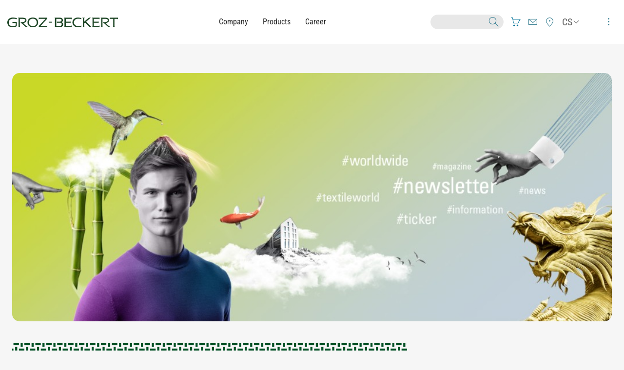

--- FILE ---
content_type: text/html; charset=utf-8
request_url: https://www.groz-beckert.com/cs/news/newsletter/weaving/2013/m2_weaving_plastic-heald.html
body_size: 4253
content:
<!DOCTYPE html>
<html lang="cs">
<head>
<title>
2013 | Groz-Beckert KG
</title>
<meta charset="UTF-8">
<meta name="viewport" content="width=device-width" />
<meta name="description" content="" />
<link rel="shortcut icon" href="../../../../../layout/images/favicon.ico?r=31416" type="image/x-icon">
<meta name="robots" content="index,follow" />
<base href="https://www.groz-beckert.com/cs/news/newsletter/weaving/2013/m2_weaving_plastic-heald.html">
<meta property="og:title" content="
2013 | Groz-Beckert KG
" />
<meta property="og:type" content="website" />
<meta property="og:url" content="https://www.groz-beckert.com/cs/news/newsletter/weaving/2013/m2_weaving_plastic-heald.html" />
<meta property="og:site_name" content="Groz-Beckert KG" />
<meta name="twitter:card" content="summary_large_image" />
<link rel="stylesheet" href="../../../../../layout/css/style.css?r=55904" media="all" />
<script id="usercentrics-cmp" src="https://app.usercentrics.eu/browser-ui/latest/loader.js" data-settings-id="nD0jbNbJuV2N8P" async></script>
<script type="application/javascript">
window.addEventListener('UC_UI_INITIALIZED', function(e) {
if("cs" !== UC_UI.getActiveLanguage()) {
UC_UI.updateLanguage("cs");
}
});
window.addEventListener("onUcImprintClick", function(e){
window.location = "../../../../imprint.html";
});
window.addEventListener("onUcPrivacyClick", function(e) {
window.location = "../../../../privacy-policy.html";
});
</script>
<!-- Piwik -->
<script type="text/plain" data-usercentrics="Matomo (self hosted)">
var _paq = _paq || [];
// tracker methods like "setCustomDimension" should be called before "trackPageView"
_paq.push(['trackPageView']);
_paq.push(['enableLinkTracking']);
(function() {
var u="//weba.groz-beckert.com/";
_paq.push(['setTrackerUrl', u+'piwik.php']);
_paq.push(['setSiteId', '8']);
var d=document, g=d.createElement('script'), s=d.getElementsByTagName('script')[0];
g.type='text/javascript'; g.async=true; g.defer=true; g.src=u+'piwik.js'; s.parentNode.insertBefore(g,s);
})();
_paq.push([function() {
if(this.isUserOptedOut()) {
_paq.push(['deleteCookies']);
}
}]);
</script>
<noscript><p><img src="//weba.groz-beckert.com/piwik.php?idsite=8&rec=1" style="border:0;" alt="" /></p></noscript>
<!-- End Piwik Code -->
</head>
<body>
<script>
if (document.referrer.indexOf('https://tez360.groz-beckert.com') != -1 || document.referrer.indexOf('tez_ref=tez360') != -1) {
const url = new URL(window.location.href);
url.searchParams.set('tez_ref', 'tez360');
window.history.replaceState(null, null, url);
let closeLink = document.createElement('a');
closeLink.onclick = function() {self.close();}
closeLink.classList.add('icon-gzb_close-big');
closeLink.style = `
position: fixed;
top: 20px;
right: 20px;
z-index: 10000;
display: flex;
width: 36px;
height: 36px;
border: 1px solid;
border-radius: 50%;
align-items: center;
justify-content: center;
`;
document.body.style = `
margin-right: 75px;
box-shadow: 5px 0 9px -8px black;
`;
document.body.appendChild(closeLink);
}
</script>
<!--noindex-->
<div class="header-wrapper" data-sticky-container>
<div class="sticky" data-sticky data-margin-top="0" data-stick-to="top" data-sticky-on="small">
<header id="header" data-toggler=".opened">
<div class="grid-container full">
<div class="grid-x align-middle">
<div class="grid-container">
<div class="grid-x align-middle grid-padding-x">
<div class="cell shrink">
<a href="../../../../../en/" rel="home">
<img src="../../../../../layout/images/logo.svg" width="227" height="20" alt="Groz-Beckert KG - Logo" class="logo" />
</a>
</div>
<div class="cell auto">
<nav class="primary-nav show-for-large" role="navigation">
<ul class="horizontal menu align-center">
<li class="primary-nav-item">
<a class="primary-nav-link regular-font" href="/en/company/" >Company</a>
</li>
<li class="primary-nav-item">
<a class="primary-nav-link regular-font" href="/en/products/" >Products</a>
</li>
<li class="primary-nav-item">
<a class="primary-nav-link regular-font" href="/en/career/" >Career</a>
</li>
</ul>
</nav>
</div>
<div class="cell shrink secondary-nav-wrapper">
<ul class="horizontal dropdown align-middle menu icon-menu" data-dropdown-menu>
<li class="search-wrapper">
<form class="search-form" action="/cs/search.jsp">
<input type="hidden" name="lang" value="cs" />
<input class="search-input white" autocomplete="off" type="text" name="query" onkeyup="window.suggestionsBox.show(this)"/>
<button type="submit"><span class="icon-gzb_search_2"></span></button>
</form>
<div class="suggestions">
<ul class="vertical menu">
</ul>
</div>
</li>
<li><a href="https://portal.groz-beckert.com/" class=" icon-gzb_shopping-cart-3" target="_blank"></a></li>
<li><a href="../../../../contact.jsp" class=" icon-gzb_envelope"></a></li>
<li class="show-for-large"><a href="../../../../company/locations/" class=" icon-gzb_location"></a></li>
<li class="language-dropdown show-for-large">
<a href="#" class="icon-chevron-20x20" onclick="return false"><span>CS</span></a>
<ul class="menu language-switch-menu">
<li><a data-lang="en" href="../../../../../en/news/newsletter/weaving/2013/m2_weaving_plastic-heald.html">EN&nbsp;-&nbsp;English</a></li><li><a data-lang="de" href="../../../../../de/aktuelles/newsletter/weaving/2013/m2_weaving_plastic-heald.html">DE&nbsp;-&nbsp;Deutsch</a></li><li><a data-lang="zh" href="../../../../../zh/%E6%96%B0%E9%97%BB/%E7%94%B5%E5%AD%90%E6%8A%A5/%E6%9C%BA%E7%BB%87/2013/m2_weaving_plastic-heald.html">ZH&nbsp;-&nbsp;中文</a></li>
</ul>
</li>
<li class="toggle-button">
<a data-toggle="secondaryMenu header">
<span class="open-icon icon-gzb_dots"></span>
<span class="close-icon icon-gzb_close-big"></span>
</a>
</li>
</ul>
<nav id="secondaryMenu" class="secondary-nav gradient-violet-sunset" data-toggler data-animate="secondary-nav-in secondary-nav-out" role="navigation">
<img src="data:image/svg+xml;charset=utf8,%3Csvg xmlns='http://www.w3.org/2000/svg' style='background:%23EFEFEF' width='1920' height='660' viewBox='0 0 1920 660'%3E%3C/svg%3E" width="1920" height="660" data-interchange="[/mm/media/web/11_website/bilder_3/01_corporate/navi_bg_w768.png?r=207583, small], [/mm/media/web/11_website/bilder_3/01_corporate/navi_bg_w1200.png?r=207583, medium], [/mm/media/web/11_website/bilder_3/01_corporate/navi_bg_w1920.png?r=207583, large]" alt="Just an image" class="background-image" />
<div class="grid-container">
<div class="grid-x">
<ul class="vertical medium-horizontal menu" data-multi-open="false" data-responsive-menu="accordion large-dropdown">
<li class="secondary-nav-item">
<a href="/en/company/" class="secondary-nav-link title extra-large-font">Company</a>
<ul class="vertical menu">
<li>
<a href="/en/company/locations/" class="regular-font">Locations</a>
</li>
<li>
<a href="/en/company/history/" class="regular-font">History</a>
</li>
<li>
<a href="/en/company/sustainability/" class="regular-font">Sustainability</a>
</li>
<li>
<a href="/en/company/compliance/" class="regular-font">Compliance</a>
</li>
<li>
<a href="/en/company/supplier-information/" class="regular-font">Supplier information</a>
</li>
<li>
<a href="https://www.groz-beckert-group.com/en/" target="_blank" class="regular-font">Group</a>
</li></ul></li>
<li class="secondary-nav-item">
<a href="/en/products/" class="secondary-nav-link title extra-large-font">Products</a>
<ul class="vertical menu">
<li>
<a href="/en/products/knitting/" class="regular-font">Knitting</a>
</li>
<li>
<a href="/en/products/weaving/" class="regular-font">Weaving</a>
</li>
<li>
<a href="/en/products/nonwovens/" class="regular-font">Nonwovens</a>
</li>
<li>
<a href="/en/products/tufting/" class="regular-font">Tufting</a>
</li>
<li>
<a href="/en/products/spinning-components/" class="regular-font">Spinning Components</a>
</li>
<li>
<a href="/en/products/sewing/" class="regular-font">Sewing</a>
</li>
<li>
<a href="/en/products/cpc-smg/" class="regular-font">CPC/SMG</a>
</li>
<li>
<a href="/en/products/customized-precision-components/" class="regular-font">Customized Precision Components</a>
</li></ul></li>
<li class="secondary-nav-item">
<a href="/en/career/" class="secondary-nav-link title extra-large-font">Career</a>
<ul class="vertical menu">
<li>
<a href="/en/career/groz-beckert-as-an-employer/" class="regular-font">Why Groz-Beckert</a>
</li>
<li>
<a href="/en/career/apprenticeship-and-studies/" class="regular-font">Apprenticeship, Dual Studies and more</a>
</li>
<li>
<a href="/en/career/contact-persons/" class="regular-font">Contact Persons</a>
</li>
<li>
<a href="https://www.groz-beckert.com/cs/career/jobs-international/gbcz/" class="regular-font">Jobs</a>
</li>
<li>
<a href="/en/career/marketingvertrieb/" class="regular-font">MarketingVertrieb</a>
</li></ul></li>
<li class="secondary-nav-item show-for-large"></li>
<li class="secondary-nav-item">
<a href="/en/explore-groz-beckert/" class="secondary-nav-link title extra-large-font">Explore Groz-Beckert</a>
<ul class="vertical menu">
<li>
<a href="/en/explore-groz-beckert/experience/" class="regular-font">Experience</a>
</li>
<li>
<a href="/en/explore-groz-beckert/media-center/" class="regular-font">Media center</a>
</li>
<li>
<a href="/en/explore-groz-beckert/exhibitions-events/" class="regular-font">Events</a>
</li>
<li>
<a href="/en/explore-groz-beckert/app-mygrozbeckert/" class="regular-font">App myGrozBeckert</a>
</li>
<li>
<a href="/en/explore-groz-beckert/production-of-the-future/" class="regular-font">Production of the future</a>
</li></ul></li>
<li class="secondary-nav-item">
<a href="/en/academy/" class="secondary-nav-link title extra-large-font">Academy</a>
<ul class="vertical menu">
<li>
<a href="/en/academy/academy-mobile/" class="regular-font">Academy Mobile</a>
</li>
<li>
<a href="/en/academy/course-overview/" class="regular-font">Course Overview</a>
</li></ul></li>
<li class="secondary-nav-item">
<a href="/en/news/" class="secondary-nav-link title extra-large-font">News</a>
<ul class="vertical menu">
<li>
<a href="/en/news/specialized-press/" class="regular-font">Specialized Press</a>
</li>
<li>
<a href="/en/news/newsletter/" class="regular-font">Newsletter</a>
</li></ul></li>
<li class="secondary-nav-item">
<a href="/en/research-development/" class="secondary-nav-link title extra-large-font">Research & development</a>
<ul class="vertical menu">
<li>
<a href="/en/research-development/laboratory/" class="regular-font">Laboratory</a>
</li>
<li>
<a href="/en/research-development/tez/" class="regular-font">TEZ</a>
</li></ul></li>
</ul>
<ul class="vertical medium-horizontal menu hide-for-large" data-multi-open="false" data-responsive-menu="accordion large-dropdown">
<li><a href="../../../../company/locations/" class=" title extra-large-font noicon-gzb_location">Standorte</a></li>
<li>
<a href="#" class="title extra-large-font">čeština</a>
<ul class="menu language-switch-menu">
<li><a data-lang="en" href="../../../../../en/news/newsletter/weaving/2013/m2_weaving_plastic-heald.html" class="regular-font">EN&nbsp;-&nbsp;English</a></li><li><a data-lang="de" href="../../../../../de/aktuelles/newsletter/weaving/2013/m2_weaving_plastic-heald.html" class="regular-font">DE&nbsp;-&nbsp;Deutsch</a></li><li><a data-lang="zh" href="../../../../../zh/%E6%96%B0%E9%97%BB/%E7%94%B5%E5%AD%90%E6%8A%A5/%E6%9C%BA%E7%BB%87/2013/m2_weaving_plastic-heald.html" class="regular-font">ZH&nbsp;-&nbsp;中文</a></li>
</ul>
</li>
</ul>
</div>
</div>
</nav>
</div>
</div>
</div>
</div>
</div>
</header>
</div>
</div>
<!--/noindex-->
<main>
<article class="article-page grid-container">
<div class="grid-x grid-padding-x grid-margin-y">
<div class="cell large-12 cover">
<img src="data:image/svg+xml;charset=utf8,%3Csvg xmlns='http://www.w3.org/2000/svg' style='background:%23EFEFEF' width='1920' height='690' viewBox='0 0 1920 690'%3E%3C/svg%3E" width="1200" height="431" data-interchange="[/mm/media/web/0_corporate_1/1_gbkg_1/bilder_10/newsletter/Groz-Beckert_Newsletter_Archiv_Headerbild_w768.jpg?r=96949, small], [/mm/media/web/0_corporate_1/1_gbkg_1/bilder_10/newsletter/Groz-Beckert_Newsletter_Archiv_Headerbild_w1200.jpg?r=96949, medium], [/mm/media/web/0_corporate_1/1_gbkg_1/bilder_10/newsletter/Groz-Beckert_Newsletter_Archiv_Headerbild_w1200.jpg?r=96949, large]" alt="Just an image" class="" />
</div>
<div class="cell large-8">
<div class="divider bg-weaving-pattern"></div>
<a id="text_picture" name="text_picture"></a>
<section>
<div class="grid-x grid-padding-x grid-padding-y">
<div class="cell ">
</div>
</div>
</section><a id="text_picture_1" name="text_picture_1"></a>
<section>
<div class="grid-x grid-padding-x grid-padding-y">
<div class="cell large-order-2">
<p>
<img src="data:image/svg+xml;charset=utf8,%3Csvg xmlns='http://www.w3.org/2000/svg' style='background:%23EFEFEF' width='160' height='160' viewBox='0 0 160 160'%3E%3C/svg%3E" width="1200" height="1200" data-interchange="[/mm/media/web/0_corporate_1/1_gbkg_1/bilder_10/newsletter/2013_4/2_9/weaving_20/Optifil3D_Weblitzen-im-Vergleich_KLEIN_w768.jpg?r=96949, small], [/mm/media/web/0_corporate_1/1_gbkg_1/bilder_10/newsletter/2013_4/2_9/weaving_20/Optifil3D_Weblitzen-im-Vergleich_KLEIN_w1200.jpg?r=96949, medium], [/mm/media/web/0_corporate_1/1_gbkg_1/bilder_10/newsletter/2013_4/2_9/weaving_20/Optifil3D_Weblitzen-im-Vergleich_KLEIN_w1200.jpg?r=96949, large]" alt="Just an image" class="" />
</p>
</div>
<div class="cell large-order-1">
</div>
</div>
</section><a id="text_picture_2" name="text_picture_2"></a>
<section>
<div class="grid-x grid-padding-x grid-padding-y">
<div class="cell ">
</div>
</div>
</section><a id="text_picture_4" name="text_picture_4"></a>
<section>
<div class="grid-x grid-padding-x grid-padding-y">
<div class="cell ">
</div>
</div>
</section><a id="text_picture_5" name="text_picture_5"></a>
<section>
<div class="grid-x grid-padding-x grid-padding-y">
<div class="cell large-order-2">
<p>
<img src="data:image/svg+xml;charset=utf8,%3Csvg xmlns='http://www.w3.org/2000/svg' style='background:%23EFEFEF' width='160' height='160' viewBox='0 0 160 160'%3E%3C/svg%3E" width="1200" height="1200" data-interchange="[/mm/media/web/0_corporate_1/1_gbkg_1/bilder_10/newsletter/2013_4/2_9/weaving_20/Optifil3D_Divi-Schlitze_klein_w768.jpg?r=96949, small], [/mm/media/web/0_corporate_1/1_gbkg_1/bilder_10/newsletter/2013_4/2_9/weaving_20/Optifil3D_Divi-Schlitze_klein_w1200.jpg?r=96949, medium], [/mm/media/web/0_corporate_1/1_gbkg_1/bilder_10/newsletter/2013_4/2_9/weaving_20/Optifil3D_Divi-Schlitze_klein_w1200.jpg?r=96949, large]" alt="Just an image" class="" />
</p>
</div>
<div class="cell large-order-1">
</div>
</div>
</section><a id="text_picture_6" name="text_picture_6"></a>
<section>
<div class="grid-x grid-padding-x grid-padding-y">
<div class="cell ">
</div>
</div>
</section><a id="text_picture_10" name="text_picture_10"></a>
<section>
<div class="grid-x grid-padding-x grid-padding-y">
<div class="cell ">
</div>
</div>
</section><a id="text_picture_9" name="text_picture_9"></a>
<section>
<div class="grid-x grid-padding-x grid-padding-y">
<div class="cell ">
</div>
</div>
</section>
</div>
</div>
</article>
<aside>
<div class="grid-x grid-margin-x">
<div class="cell large-12">
<section class="grid-container contacts">
<div class="grid-x grid-margin-x grid-margin-y">
<div class="cell medium-12">
<h2>Kontaktní osoba</h2>
</div>
</div>
<div class="grid-x grid-margin-x grid-margin-y medium-up-2 large-up-3">
</div>
</section><a id="linklist_download" name="linklist_download"></a>
<section class="quicklinks">
<div class="grid-container">
<div class="grid-x grid-padding-x">
<div class="cell">
<h2>Downloads</h2>
</div>
</div>
</div>
</section><a id="linklist_text" name="linklist_text"></a>
<section class="quicklinks">
<div class="grid-container">
<div class="grid-x grid-padding-x">
<div class="cell">
</div>
</div>
</div>
</section>
</div>
<div class="cell large-12">
</div>
</div>
</aside>
</main>
<!--noindex-->
<footer id="footer" class="">
<div class="grid-container footer-nav">
<ul class="grid-x grid-padding-x vertical medium-horizontal menu" data-multi-open="false" data-responsive-menu="accordion large-dropdown">
<li class="cell large-auto">
<a href="/en/company/" class="title large-font">Company</a>
<ul class="vertical menu">
<li>
<a href="/en/company/locations/" class="regular-font">Locations</a>
</li>
<li>
<a href="/en/company/history/" class="regular-font">History</a>
</li>
<li>
<a href="/en/company/sustainability/" class="regular-font">Sustainability</a>
</li>
<li>
<a href="/en/company/compliance/" class="regular-font">Compliance</a>
</li>
<li>
<a href="/en/company/supplier-information/" class="regular-font">Supplier information</a>
</li>
<li>
<a href="https://www.groz-beckert-group.com/en/" target="_blank" class="regular-font">Group</a>
</li></ul></li>
<li class="cell large-auto">
<a href="/en/products/" class="title large-font">Products</a>
<ul class="vertical menu">
<li>
<a href="/en/products/knitting/" class="regular-font">Knitting</a>
</li>
<li>
<a href="/en/products/weaving/" class="regular-font">Weaving</a>
</li>
<li>
<a href="/en/products/nonwovens/" class="regular-font">Nonwovens</a>
</li>
<li>
<a href="/en/products/tufting/" class="regular-font">Tufting</a>
</li>
<li>
<a href="/en/products/spinning-components/" class="regular-font">Spinning Components</a>
</li>
<li>
<a href="/en/products/sewing/" class="regular-font">Sewing</a>
</li>
<li>
<a href="/en/products/cpc-smg/" class="regular-font">CPC/SMG</a>
</li>
<li>
<a href="/en/products/customized-precision-components/" class="regular-font">Customized Precision Components</a>
</li></ul></li>
<li class="cell large-auto">
<a href="/en/career/" class="title large-font">Career</a>
<ul class="vertical menu">
<li>
<a href="/en/career/groz-beckert-as-an-employer/" class="regular-font">Why Groz-Beckert</a>
</li>
<li>
<a href="/en/career/apprenticeship-and-studies/" class="regular-font">Apprenticeship, Dual Studies and more</a>
</li>
<li>
<a href="/en/career/contact-persons/" class="regular-font">Contact Persons</a>
</li>
<li>
<a href="https://www.groz-beckert.com/cs/career/jobs-international/gbcz/" class="regular-font">Jobs</a>
</li>
<li>
<a href="/en/career/marketingvertrieb/" class="regular-font">MarketingVertrieb</a>
</li></ul></li>
<li class="cell large-auto">
<a href="/en/explore-groz-beckert/" class="title large-font">Explore Groz-Beckert</a>
<ul class="vertical menu">
<li>
<a href="/en/explore-groz-beckert/experience/" class="regular-font">Experience</a>
</li>
<li>
<a href="/en/explore-groz-beckert/media-center/" class="regular-font">Media center</a>
</li>
<li>
<a href="/en/explore-groz-beckert/exhibitions-events/" class="regular-font">Events</a>
</li>
<li>
<a href="/en/explore-groz-beckert/app-mygrozbeckert/" class="regular-font">App myGrozBeckert</a>
</li>
<li>
<a href="/en/explore-groz-beckert/production-of-the-future/" class="regular-font">Production of the future</a>
</li></ul></li>
<li class="cell large-auto">
<a href="/en/academy/" class="title large-font">Academy</a>
<ul class="vertical menu">
<li>
<a href="/en/academy/academy-mobile/" class="regular-font">Academy Mobile</a>
</li>
<li>
<a href="/en/academy/course-overview/" class="regular-font">Course Overview</a>
</li></ul></li>
<li class="cell large-auto">
<a href="/en/news/" class="title large-font">News</a>
<ul class="vertical menu">
<li>
<a href="/en/news/specialized-press/" class="regular-font">Specialized Press</a>
</li>
<li>
<a href="/en/news/newsletter/" class="regular-font">Newsletter</a>
</li></ul></li>
<li class="cell large-auto">
<a href="/en/research-development/" class="title large-font">Research & development</a>
<ul class="vertical menu">
<li>
<a href="/en/research-development/laboratory/" class="regular-font">Laboratory</a>
</li>
<li>
<a href="/en/research-development/tez/" class="regular-font">TEZ</a>
</li></ul></li>
</ul>
</div>
<div class="grid-container footer-meta-nav">
<div class="grid-x">
<ul class="cell large-shrink align-center horizontal menu large-order-1">
<li class="menu-text">© 2026 Groz-Beckert KG</li>
</ul>
<ul class="cell large-shrink align-center menu large-order-4">
<li><a href="https://de.linkedin.com/company/groz-beckert-kg" class=" icon-gzb_linkedin" target="_blank"></a></li>
<li><a href="https://www.youtube.com/channel/UCX5hEBUVfU7GGUem1gZDBQQ" class=" icon-gbz_youtube" target="_blank"></a></li>
</ul>
<div class="cell large-auto large-order-3"></div>
<ul class="cell large-shrink align-left horizontal menu large-order-2">
<li><a href="/en/imprint.html" class="">Legal notice</a></li>
<li><a href="/en/privacy-policy.html" class="">Privacy policy</a></li>
<li><a href="/en/gtct.html" class="">GTCT</a></li>
<li><a href="/en/certificates.html" class="">Certificates</a></li>
<li><a href="/en/contact.jsp" class="">Contact</a></li>
<li><a href="/en/microsites/it-services/" class="">IT Services</a></li>
<li><a href="#" onclick="UC_UI.showSecondLayer(); return false;" target="_self" class="" >Privacy Settings</a></li>
<li><a href="/en/whistleblower-system/" class="">Whistleblowing – platform „tell us“</a></li>
</ul>
</div>
</div>
</footer>
<!--/noindex-->
<script src="../../../../../layout/js/vendor.min.js?r=31416"></script>
<script src="../../../../../layout/js/body.min.js?r=55878"></script>
<script>$(document).foundation();</script>
</body>
</html>

--- FILE ---
content_type: image/svg+xml
request_url: https://www.groz-beckert.com/layout/images/patterns/pattern-weaving-green.svg
body_size: 10237
content:
<?xml version="1.0" encoding="utf-8"?>
<!-- Generator: Adobe Illustrator 23.0.1, SVG Export Plug-In . SVG Version: 6.00 Build 0)  -->
<svg version="1.1" id="Ebene_1" xmlns="http://www.w3.org/2000/svg" xmlns:xlink="http://www.w3.org/1999/xlink" x="0px" y="0px"
	 viewBox="0 0 314 224" width="314" height="224" style="enable-background:new 0 0 314 224;" xml:space="preserve">
<style type="text/css">
	.st0{fill:#004f23;}
	.st1{clip-path:url(#SVGID_2_);fill:#004f23;}
	.st2{clip-path:url(#SVGID_4_);fill:#004f23;}
	.st3{clip-path:url(#SVGID_6_);fill:#004f23;}
	.st4{clip-path:url(#SVGID_8_);fill:#004f23;}
	.st5{clip-path:url(#SVGID_10_);fill:#004f23;}
	.st6{clip-path:url(#SVGID_12_);fill:#004f23;}
	.st7{clip-path:url(#SVGID_14_);fill:#004f23;}
	.st8{clip-path:url(#SVGID_16_);fill:#004f23;}
	.st9{clip-path:url(#SVGID_18_);fill:#004f23;}
	.st10{clip-path:url(#SVGID_20_);fill:#004f23;}
	.st11{clip-path:url(#SVGID_22_);fill:#004f23;}
	.st12{clip-path:url(#SVGID_24_);fill:#004f23;}
	.st13{clip-path:url(#SVGID_26_);fill:#004f23;}
	.st14{clip-path:url(#SVGID_28_);fill:#004f23;}
	.st15{clip-path:url(#SVGID_30_);fill:#004f23;}
	.st16{clip-path:url(#SVGID_32_);fill:#004f23;}
	.st17{clip-path:url(#SVGID_34_);fill:#004f23;}
	.st18{clip-path:url(#SVGID_36_);fill:#004f23;}
	.st19{clip-path:url(#SVGID_38_);fill:#004f23;}
	.st20{clip-path:url(#SVGID_40_);fill:#004f23;}
	.st21{clip-path:url(#SVGID_42_);fill:#004f23;}
	.st22{clip-path:url(#SVGID_44_);fill:#004f23;}
	.st23{clip-path:url(#SVGID_46_);fill:#004f23;}
	.st24{clip-path:url(#SVGID_48_);fill:#004f23;}
	.st25{clip-path:url(#SVGID_50_);fill:#004f23;}
	.st26{clip-path:url(#SVGID_52_);fill:#004f23;}
	.st27{clip-path:url(#SVGID_54_);fill:#004f23;}
	.st28{clip-path:url(#SVGID_56_);fill:#004f23;}
	.st29{clip-path:url(#SVGID_58_);fill:#004f23;}
	.st30{clip-path:url(#SVGID_60_);fill:#004f23;}
	.st31{clip-path:url(#SVGID_62_);fill:#004f23;}
	.st32{clip-path:url(#SVGID_64_);fill:#004f23;}
	.st33{clip-path:url(#SVGID_66_);fill:#004f23;}
	.st34{clip-path:url(#SVGID_68_);fill:#004f23;}
	.st35{clip-path:url(#SVGID_70_);fill:#004f23;}
	.st36{clip-path:url(#SVGID_72_);fill:#004f23;}
	.st37{clip-path:url(#SVGID_74_);fill:#004f23;}
	.st38{clip-path:url(#SVGID_76_);fill:#004f23;}
	.st39{clip-path:url(#SVGID_78_);fill:#004f23;}
	.st40{clip-path:url(#SVGID_80_);fill:#004f23;}
	.st41{clip-path:url(#SVGID_82_);fill:#004f23;}
	.st42{clip-path:url(#SVGID_84_);fill:#004f23;}
	.st43{clip-path:url(#SVGID_86_);fill:#004f23;}
	.st44{clip-path:url(#SVGID_88_);fill:#004f23;}
	.st45{clip-path:url(#SVGID_90_);fill:#004f23;}
	.st46{clip-path:url(#SVGID_92_);fill:#004f23;}
	.st47{clip-path:url(#SVGID_94_);fill:#004f23;}
	.st48{clip-path:url(#SVGID_96_);fill:#004f23;}
	.st49{clip-path:url(#SVGID_98_);fill:#004f23;}
	.st50{clip-path:url(#SVGID_100_);fill:#004f23;}
	.st51{clip-path:url(#SVGID_102_);fill:#004f23;}
	.st52{clip-path:url(#SVGID_104_);fill:#004f23;}
	.st53{clip-path:url(#SVGID_106_);fill:#004f23;}
	.st54{clip-path:url(#SVGID_108_);fill:#004f23;}
	.st55{clip-path:url(#SVGID_110_);fill:#004f23;}
	.st56{clip-path:url(#SVGID_112_);fill:#004f23;}
	.st57{clip-path:url(#SVGID_114_);fill:#004f23;}
	.st58{clip-path:url(#SVGID_116_);fill:#004f23;}
	.st59{clip-path:url(#SVGID_118_);fill:#004f23;}
	.st60{clip-path:url(#SVGID_120_);fill:#004f23;}
	.st61{clip-path:url(#SVGID_122_);fill:#004f23;}
	.st62{clip-path:url(#SVGID_124_);fill:#004f23;}
	.st63{clip-path:url(#SVGID_126_);fill:#004f23;}
	.st64{clip-path:url(#SVGID_128_);fill:#004f23;}
	.st65{clip-path:url(#SVGID_130_);fill:#004f23;}
	.st66{clip-path:url(#SVGID_132_);fill:#004f23;}
	.st67{clip-path:url(#SVGID_134_);fill:#004f23;}
	.st68{clip-path:url(#SVGID_136_);fill:#004f23;}
	.st69{clip-path:url(#SVGID_138_);fill:#004f23;}
	.st70{clip-path:url(#SVGID_140_);fill:#004f23;}
	.st71{clip-path:url(#SVGID_142_);fill:#004f23;}
	.st72{clip-path:url(#SVGID_144_);fill:#004f23;}
	.st73{clip-path:url(#SVGID_146_);fill:#004f23;}
	.st74{clip-path:url(#SVGID_148_);fill:#004f23;}
	.st75{clip-path:url(#SVGID_150_);fill:#004f23;}
	.st76{clip-path:url(#SVGID_152_);fill:#004f23;}
	.st77{clip-path:url(#SVGID_154_);fill:#004f23;}
	.st78{clip-path:url(#SVGID_156_);fill:#004f23;}
	.st79{clip-path:url(#SVGID_158_);fill:#004f23;}
	.st80{clip-path:url(#SVGID_160_);fill:#004f23;}
	.st81{clip-path:url(#SVGID_162_);fill:#004f23;}
	.st82{clip-path:url(#SVGID_164_);fill:#004f23;}
	.st83{clip-path:url(#SVGID_166_);fill:#004f23;}
	.st84{clip-path:url(#SVGID_168_);fill:#004f23;}
	.st85{clip-path:url(#SVGID_170_);fill:#004f23;}
	.st86{clip-path:url(#SVGID_172_);fill:#004f23;}
	.st87{clip-path:url(#SVGID_174_);fill:#004f23;}
	.st88{clip-path:url(#SVGID_176_);fill:#004f23;}
	.st89{clip-path:url(#SVGID_178_);fill:#004f23;}
	.st90{clip-path:url(#SVGID_180_);fill:#004f23;}
	.st91{clip-path:url(#SVGID_182_);fill:#004f23;}
	.st92{clip-path:url(#SVGID_184_);fill:#004f23;}
	.st93{clip-path:url(#SVGID_186_);fill:#004f23;}
	.st94{clip-path:url(#SVGID_188_);fill:#004f23;}
	.st95{clip-path:url(#SVGID_190_);fill:#004f23;}
	.st96{clip-path:url(#SVGID_192_);fill:#004f23;}
	.st97{clip-path:url(#SVGID_194_);fill:#004f23;}
	.st98{clip-path:url(#SVGID_196_);fill:#004f23;}
	.st99{clip-path:url(#SVGID_198_);fill:#004f23;}
	.st100{clip-path:url(#SVGID_200_);fill:#004f23;}
	.st101{clip-path:url(#SVGID_202_);fill:#004f23;}
	.st102{clip-path:url(#SVGID_204_);fill:#004f23;}
	.st103{clip-path:url(#SVGID_206_);fill:#004f23;}
	.st104{clip-path:url(#SVGID_208_);fill:#004f23;}
	.st105{clip-path:url(#SVGID_210_);fill:#004f23;}
	.st106{clip-path:url(#SVGID_212_);fill:#004f23;}
	.st107{clip-path:url(#SVGID_214_);fill:#004f23;}
	.st108{clip-path:url(#SVGID_216_);fill:#004f23;}
	.st109{clip-path:url(#SVGID_218_);fill:#004f23;}
	.st110{clip-path:url(#SVGID_220_);fill:#004f23;}
	.st111{clip-path:url(#SVGID_222_);fill:#004f23;}
	.st112{clip-path:url(#SVGID_224_);fill:#004f23;}
	.st113{clip-path:url(#SVGID_226_);fill:#004f23;}
	.st114{clip-path:url(#SVGID_228_);fill:#004f23;}
	.st115{clip-path:url(#SVGID_230_);fill:#004f23;}
	.st116{clip-path:url(#SVGID_232_);fill:#004f23;}
	.st117{clip-path:url(#SVGID_234_);fill:#004f23;}
	.st118{clip-path:url(#SVGID_236_);fill:#004f23;}
</style>
<g>
	<polygon class="st0" points="114.7,183.4 125.9,183.4 125.9,179.1 114.7,179.1 	"/>
	<polygon class="st0" points="185.4,119.7 185.4,130.8 189.7,130.8 189.7,119.7 	"/>
	<polygon class="st0" points="118.1,164.5 118.1,175.7 122.4,175.7 122.4,164.5 	"/>
	<polygon class="st0" points="118.1,142.1 118.1,153.2 122.4,153.2 122.4,142.1 	"/>
	<polygon class="st0" points="114.7,138.6 125.9,138.6 125.9,134.3 114.7,134.3 	"/>
	<g>
		<g>
			<defs>
				<rect id="SVGID_1_" y="0" width="314" height="224"/>
			</defs>
			<clipPath id="SVGID_2_">
				<use xlink:href="#SVGID_1_"  style="overflow:visible;"/>
			</clipPath>
			<polygon class="st1" points="118.1,186.9 118.1,198.1 122.4,198.1 122.4,186.9 			"/>
		</g>
		<g>
			<defs>
				<rect id="SVGID_3_" y="0" width="314" height="224"/>
			</defs>
			<clipPath id="SVGID_4_">
				<use xlink:href="#SVGID_3_"  style="overflow:visible;"/>
			</clipPath>
			<polygon class="st2" points="129.3,220.5 129.3,231.7 133.6,231.7 133.6,220.5 			"/>
		</g>
		<g>
			<defs>
				<rect id="SVGID_5_" y="0" width="314" height="224"/>
			</defs>
			<clipPath id="SVGID_6_">
				<use xlink:href="#SVGID_5_"  style="overflow:visible;"/>
			</clipPath>
			<polygon class="st3" points="114.7,228.3 125.9,228.3 125.9,224 114.7,224 			"/>
		</g>
	</g>
	<polygon class="st0" points="118.1,209.3 118.1,220.5 122.4,220.5 122.4,209.3 	"/>
	<polygon class="st0" points="114.7,205.8 125.9,205.8 125.9,201.6 114.7,201.6 	"/>
	<polygon class="st0" points="125.9,149.8 137.1,149.8 137.1,145.5 125.9,145.5 	"/>
	<polygon class="st0" points="129.3,130.9 129.3,142 133.6,142 133.6,130.9 	"/>
	<g>
		<g>
			<defs>
				<rect id="SVGID_7_" y="0" width="314" height="224"/>
			</defs>
			<clipPath id="SVGID_8_">
				<use xlink:href="#SVGID_7_"  style="overflow:visible;"/>
			</clipPath>
			<polygon class="st4" points="125.9,217.1 137.1,217.1 137.1,212.8 125.9,212.8 			"/>
		</g>
		<g>
			<defs>
				<rect id="SVGID_9_" y="0" width="314" height="224"/>
			</defs>
			<clipPath id="SVGID_10_">
				<use xlink:href="#SVGID_9_"  style="overflow:visible;"/>
			</clipPath>
			<polygon class="st5" points="137.1,228.3 148.3,228.3 148.3,224 137.1,224 			"/>
		</g>
	</g>
	<polygon class="st0" points="129.3,153.3 129.3,164.5 133.6,164.5 133.6,153.3 	"/>
	<polygon class="st0" points="129.3,198.1 129.3,209.3 133.6,209.3 133.6,198.1 	"/>
	<polygon class="st0" points="125.9,194.6 137.1,194.6 137.1,190.4 125.9,190.4 	"/>
	<polygon class="st0" points="125.9,172.2 137.1,172.2 137.1,167.9 125.9,167.9 	"/>
	<polygon class="st0" points="129.3,175.7 129.3,186.9 133.6,186.9 133.6,175.7 	"/>
	<polygon class="st0" points="106.9,198.1 106.9,209.3 111.2,209.3 111.2,198.1 	"/>
	<polygon class="st0" points="92.3,161 103.5,161 103.5,156.7 92.3,156.7 	"/>
	<polygon class="st0" points="95.7,186.9 95.7,198.1 100,198.1 100,186.9 	"/>
	<polygon class="st0" points="95.7,209.3 95.7,220.5 100,220.5 100,209.3 	"/>
	<polygon class="st0" points="92.3,205.8 103.5,205.8 103.5,201.6 92.3,201.6 	"/>
	<polygon class="st0" points="95.7,164.5 95.7,175.7 100,175.7 100,164.5 	"/>
	<g>
		<g>
			<defs>
				<rect id="SVGID_11_" y="0" width="314" height="224"/>
			</defs>
			<clipPath id="SVGID_12_">
				<use xlink:href="#SVGID_11_"  style="overflow:visible;"/>
			</clipPath>
			<polygon class="st6" points="92.3,183.4 103.5,183.4 103.5,179.1 92.3,179.1 			"/>
		</g>
		<g>
			<defs>
				<rect id="SVGID_13_" y="0" width="314" height="224"/>
			</defs>
			<clipPath id="SVGID_14_">
				<use xlink:href="#SVGID_13_"  style="overflow:visible;"/>
			</clipPath>
			<polygon class="st7" points="92.3,228.3 103.5,228.3 103.5,224 92.3,224 			"/>
		</g>
	</g>
	<polygon class="st0" points="84.5,153.3 84.5,164.5 88.8,164.5 88.8,153.3 	"/>
	<polygon class="st0" points="106.9,130.9 106.9,142 111.2,142 111.2,130.9 	"/>
	<polygon class="st0" points="84.5,130.9 84.5,142 88.8,142 88.8,130.9 	"/>
	<polygon class="st0" points="81.1,149.8 92.2,149.8 92.2,145.5 81.1,145.5 	"/>
	<polygon class="st0" points="103.5,172.2 114.7,172.2 114.7,167.9 103.5,167.9 	"/>
	<polygon class="st0" points="103.5,194.6 114.7,194.6 114.7,190.4 103.5,190.4 	"/>
	<polygon class="st0" points="106.9,175.7 106.9,186.9 111.2,186.9 111.2,175.7 	"/>
	<polygon class="st0" points="103.5,149.8 114.7,149.8 114.7,145.5 103.5,145.5 	"/>
	<g>
		<g>
			<defs>
				<rect id="SVGID_15_" y="0" width="314" height="224"/>
			</defs>
			<clipPath id="SVGID_16_">
				<use xlink:href="#SVGID_15_"  style="overflow:visible;"/>
			</clipPath>
			<polygon class="st8" points="106.9,153.3 106.9,164.5 111.2,164.5 111.2,153.3 			"/>
		</g>
		<g>
			<defs>
				<rect id="SVGID_17_" y="0" width="314" height="224"/>
			</defs>
			<clipPath id="SVGID_18_">
				<use xlink:href="#SVGID_17_"  style="overflow:visible;"/>
			</clipPath>
			<polygon class="st9" points="106.9,220.5 106.9,231.7 111.2,231.7 111.2,220.5 			"/>
		</g>
	</g>
	<polygon class="st0" points="92.3,138.6 103.5,138.6 103.5,134.3 92.3,134.3 	"/>
	<polygon class="st0" points="140.6,209.3 140.6,220.5 144.8,220.5 144.8,209.3 	"/>
	<polygon class="st0" points="95.7,142.1 95.7,153.2 100,153.2 100,142.1 	"/>
	<polygon class="st0" points="103.5,217.1 114.7,217.1 114.7,212.8 103.5,212.8 	"/>
	<polygon class="st0" points="170.7,172.2 181.9,172.2 181.9,167.9 170.7,167.9 	"/>
	<polygon class="st0" points="170.7,194.6 181.9,194.6 181.9,190.4 170.7,190.4 	"/>
	<polygon class="st0" points="174.2,175.7 174.2,186.9 178.5,186.9 178.5,175.7 	"/>
	<polygon class="st0" points="174.2,153.3 174.2,164.5 178.5,164.5 178.5,153.3 	"/>
	<polygon class="st0" points="170.7,127.4 181.9,127.4 181.9,123.1 170.7,123.1 	"/>
	<polygon class="st0" points="174.2,130.9 174.2,142 178.5,142 178.5,130.9 	"/>
	<polygon class="st0" points="170.7,149.8 181.9,149.8 181.9,145.5 170.7,145.5 	"/>
	<polygon class="st0" points="137.1,205.8 148.3,205.8 148.3,201.6 137.1,201.6 	"/>
	<polygon class="st0" points="174.2,198.1 174.2,209.3 178.5,209.3 178.5,198.1 	"/>
	<g>
		<g>
			<defs>
				<rect id="SVGID_19_" y="0" width="314" height="224"/>
			</defs>
			<clipPath id="SVGID_20_">
				<use xlink:href="#SVGID_19_"  style="overflow:visible;"/>
			</clipPath>
			<polygon class="st10" points="170.7,217.1 181.9,217.1 181.9,212.8 170.7,212.8 			"/>
		</g>
		<g>
			<defs>
				<rect id="SVGID_21_" y="0" width="314" height="224"/>
			</defs>
			<clipPath id="SVGID_22_">
				<use xlink:href="#SVGID_21_"  style="overflow:visible;"/>
			</clipPath>
			<polygon class="st11" points="174.2,220.5 174.2,231.7 178.5,231.7 178.5,220.5 			"/>
		</g>
	</g>
	<polygon class="st0" points="185.4,209.3 185.4,220.5 189.7,220.5 189.7,209.3 	"/>
	<polygon class="st0" points="181.9,161 193.1,161 193.1,156.7 181.9,156.7 	"/>
	<polygon class="st0" points="185.4,164.5 185.4,175.7 189.7,175.7 189.7,164.5 	"/>
	<polygon class="st0" points="181.9,138.6 193.1,138.6 193.1,134.3 181.9,134.3 	"/>
	<polygon class="st0" points="181.9,183.4 193.1,183.4 193.1,179.1 181.9,179.1 	"/>
	<polygon class="st0" points="185.4,142.1 185.4,153.2 189.7,153.2 189.7,142.1 	"/>
	<g>
		<g>
			<defs>
				<rect id="SVGID_23_" y="0" width="314" height="224"/>
			</defs>
			<clipPath id="SVGID_24_">
				<use xlink:href="#SVGID_23_"  style="overflow:visible;"/>
			</clipPath>
			<polygon class="st12" points="163,142.1 163,153.2 167.2,153.2 167.2,142.1 			"/>
		</g>
		<g>
			<defs>
				<rect id="SVGID_25_" y="0" width="314" height="224"/>
			</defs>
			<clipPath id="SVGID_26_">
				<use xlink:href="#SVGID_25_"  style="overflow:visible;"/>
			</clipPath>
			<polygon class="st13" points="181.9,228.3 193.1,228.3 193.1,224 181.9,224 			"/>
		</g>
	</g>
	<polygon class="st0" points="185.4,186.9 185.4,198.1 189.7,198.1 189.7,186.9 	"/>
	<polygon class="st0" points="181.9,205.8 193.1,205.8 193.1,201.6 181.9,201.6 	"/>
	<polygon class="st0" points="159.5,138.6 170.7,138.6 170.7,134.3 159.5,134.3 	"/>
	<g>
		<g>
			<defs>
				<rect id="SVGID_27_" y="0" width="314" height="224"/>
			</defs>
			<clipPath id="SVGID_28_">
				<use xlink:href="#SVGID_27_"  style="overflow:visible;"/>
			</clipPath>
			<polygon class="st14" points="148.3,217.1 159.5,217.1 159.5,212.8 148.3,212.8 			"/>
		</g>
		<g>
			<defs>
				<rect id="SVGID_29_" y="0" width="314" height="224"/>
			</defs>
			<clipPath id="SVGID_30_">
				<use xlink:href="#SVGID_29_"  style="overflow:visible;"/>
			</clipPath>
			<polygon class="st15" points="151.8,220.5 151.8,231.7 156,231.7 156,220.5 			"/>
		</g>
	</g>
	<polygon class="st0" points="148.3,172.2 159.5,172.2 159.5,167.9 148.3,167.9 	"/>
	<polygon class="st0" points="148.3,194.6 159.5,194.6 159.5,190.4 148.3,190.4 	"/>
	<polygon class="st0" points="151.8,175.7 151.8,186.9 156,186.9 156,175.7 	"/>
	<polygon class="st0" points="151.8,198.1 151.8,209.3 156,209.3 156,198.1 	"/>
	<polygon class="st0" points="140.6,164.5 140.6,175.7 144.8,175.7 144.8,164.5 	"/>
	<polygon class="st0" points="137.1,138.6 148.3,138.6 148.3,134.3 137.1,134.3 	"/>
	<polygon class="st0" points="137.1,183.4 148.3,183.4 148.3,179.1 137.1,179.1 	"/>
	<polygon class="st0" points="140.6,142.1 140.6,153.2 144.8,153.2 144.8,142.1 	"/>
	<polygon class="st0" points="137.1,161 148.3,161 148.3,156.7 137.1,156.7 	"/>
	<polygon class="st0" points="163,186.9 163,198.1 167.2,198.1 167.2,186.9 	"/>
	<polygon class="st0" points="159.5,205.8 170.7,205.8 170.7,201.6 159.5,201.6 	"/>
	<polygon class="st0" points="151.8,153.3 151.8,164.5 156,164.5 156,153.3 	"/>
	<polygon class="st0" points="163,164.5 163,175.7 167.2,175.7 167.2,164.5 	"/>
	<polygon class="st0" points="159.5,183.4 170.7,183.4 170.7,179.1 159.5,179.1 	"/>
	<polygon class="st0" points="163,209.3 163,220.5 167.2,220.5 167.2,209.3 	"/>
	<polygon class="st0" points="148.3,149.8 159.5,149.8 159.5,145.5 148.3,145.5 	"/>
	<polygon class="st0" points="151.8,130.9 151.8,142 156,142 156,130.9 	"/>
	<polygon class="st0" points="159.5,161 170.7,161 170.7,156.7 159.5,156.7 	"/>
	<g>
		<g>
			<defs>
				<rect id="SVGID_31_" y="0" width="314" height="224"/>
			</defs>
			<clipPath id="SVGID_32_">
				<use xlink:href="#SVGID_31_"  style="overflow:visible;"/>
			</clipPath>
			<polygon class="st16" points="81.1,172.2 92.2,172.2 92.2,167.9 81.1,167.9 			"/>
		</g>
		<g>
			<defs>
				<rect id="SVGID_33_" y="0" width="314" height="224"/>
			</defs>
			<clipPath id="SVGID_34_">
				<use xlink:href="#SVGID_33_"  style="overflow:visible;"/>
			</clipPath>
			<polygon class="st17" points="159.5,228.3 170.7,228.3 170.7,224 159.5,224 			"/>
		</g>
	</g>
	<polygon class="st0" points="114.7,161 125.9,161 125.9,156.7 114.7,156.7 	"/>
	<polygon class="st0" points="17.3,198.1 17.3,209.3 21.6,209.3 21.6,198.1 	"/>
	<g>
		<g>
			<defs>
				<rect id="SVGID_35_" y="0" width="314" height="224"/>
			</defs>
			<clipPath id="SVGID_36_">
				<use xlink:href="#SVGID_35_"  style="overflow:visible;"/>
			</clipPath>
			<polygon class="st18" points="13.8,217.1 25,217.1 25,212.8 13.8,212.8 			"/>
		</g>
		<g>
			<defs>
				<rect id="SVGID_37_" y="0" width="314" height="224"/>
			</defs>
			<clipPath id="SVGID_38_">
				<use xlink:href="#SVGID_37_"  style="overflow:visible;"/>
			</clipPath>
			<polygon class="st19" points="17.3,220.5 17.3,231.7 21.6,231.7 21.6,220.5 			"/>
		</g>
	</g>
	<polygon class="st0" points="13.8,172.2 25,172.2 25,167.9 13.8,167.9 	"/>
	<polygon class="st0" points="13.8,194.6 25,194.6 25,190.4 13.8,190.4 	"/>
	<polygon class="st0" points="17.3,175.7 17.3,186.9 21.6,186.9 21.6,175.7 	"/>
	<polygon class="st0" points="84.5,175.7 84.5,186.9 88.8,186.9 88.8,175.7 	"/>
	<polygon class="st0" points="6.1,186.9 6.1,198.1 10.4,198.1 10.4,186.9 	"/>
	<polygon class="st0" points="2.6,161 13.8,161 13.8,156.7 2.6,156.7 	"/>
	<polygon class="st0" points="2.6,138.6 13.8,138.6 13.8,134.3 2.6,134.3 	"/>
	<polygon class="st0" points="6.1,142.1 6.1,153.2 10.4,153.2 10.4,142.1 	"/>
	<polygon class="st0" points="2.6,183.4 13.8,183.4 13.8,179.1 2.6,179.1 	"/>
	<polygon class="st0" points="28.5,209.3 28.5,220.5 32.8,220.5 32.8,209.3 	"/>
	<polygon class="st0" points="28.5,186.9 28.5,198.1 32.8,198.1 32.8,186.9 	"/>
	<polygon class="st0" points="25,205.8 36.2,205.8 36.2,201.6 25,201.6 	"/>
	<polygon class="st0" points="25,183.4 36.2,183.4 36.2,179.1 25,179.1 	"/>
	<polygon class="st0" points="17.3,153.3 17.3,164.5 21.6,164.5 21.6,153.3 	"/>
	<polygon class="st0" points="28.5,164.5 28.5,175.7 32.8,175.7 32.8,164.5 	"/>
	<polygon class="st0" points="17.3,130.9 17.3,142 21.6,142 21.6,130.9 	"/>
	<g>
		<g>
			<defs>
				<rect id="SVGID_39_" y="0" width="314" height="224"/>
			</defs>
			<clipPath id="SVGID_40_">
				<use xlink:href="#SVGID_39_"  style="overflow:visible;"/>
			</clipPath>
			<polygon class="st20" points="13.8,149.8 25,149.8 25,145.5 13.8,145.5 			"/>
		</g>
		<g>
			<defs>
				<rect id="SVGID_41_" y="0" width="314" height="224"/>
			</defs>
			<clipPath id="SVGID_42_">
				<use xlink:href="#SVGID_41_"  style="overflow:visible;"/>
			</clipPath>
			<polygon class="st21" points="25,228.3 36.2,228.3 36.2,224 25,224 			"/>
		</g>
		<g>
			<defs>
				<rect id="SVGID_43_" y="0" width="314" height="224"/>
			</defs>
			<clipPath id="SVGID_44_">
				<use xlink:href="#SVGID_43_"  style="overflow:visible;"/>
			</clipPath>
			<polygon class="st22" points="-8.6,194.6 2.6,194.6 2.6,190.4 -8.6,190.4 			"/>
		</g>
	</g>
	<polygon class="st0" points="2.6,205.8 13.8,205.8 13.8,201.6 2.6,201.6 	"/>
	<g>
		<g>
			<defs>
				<rect id="SVGID_45_" y="0" width="314" height="224"/>
			</defs>
			<clipPath id="SVGID_46_">
				<use xlink:href="#SVGID_45_"  style="overflow:visible;"/>
			</clipPath>
			<polygon class="st23" points="25,161 36.2,161 36.2,156.7 25,156.7 			"/>
		</g>
		<g>
			<defs>
				<rect id="SVGID_47_" y="0" width="314" height="224"/>
			</defs>
			<clipPath id="SVGID_48_">
				<use xlink:href="#SVGID_47_"  style="overflow:visible;"/>
			</clipPath>
			<polygon class="st24" points="-8.6,149.8 2.6,149.8 2.6,145.5 -8.6,145.5 			"/>
		</g>
		<g>
			<defs>
				<rect id="SVGID_49_" y="0" width="314" height="224"/>
			</defs>
			<clipPath id="SVGID_50_">
				<use xlink:href="#SVGID_49_"  style="overflow:visible;"/>
			</clipPath>
			<polygon class="st25" points="-8.6,172.2 2.6,172.2 2.6,167.9 -8.6,167.9 			"/>
		</g>
		<g>
			<defs>
				<rect id="SVGID_51_" y="0" width="314" height="224"/>
			</defs>
			<clipPath id="SVGID_52_">
				<use xlink:href="#SVGID_51_"  style="overflow:visible;"/>
			</clipPath>
			<polygon class="st26" points="-8.6,217.1 2.6,217.1 2.6,212.8 -8.6,212.8 			"/>
		</g>
		<g>
			<defs>
				<rect id="SVGID_53_" y="0" width="314" height="224"/>
			</defs>
			<clipPath id="SVGID_54_">
				<use xlink:href="#SVGID_53_"  style="overflow:visible;"/>
			</clipPath>
			<polygon class="st27" points="6.1,209.3 6.1,220.5 10.4,220.5 10.4,209.3 			"/>
		</g>
		<g>
			<defs>
				<rect id="SVGID_55_" y="0" width="314" height="224"/>
			</defs>
			<clipPath id="SVGID_56_">
				<use xlink:href="#SVGID_55_"  style="overflow:visible;"/>
			</clipPath>
			<polygon class="st28" points="2.6,228.3 13.8,228.3 13.8,224 2.6,224 			"/>
		</g>
	</g>
	<polygon class="st0" points="6.1,164.5 6.1,175.7 10.4,175.7 10.4,164.5 	"/>
	<polygon class="st0" points="58.7,217.1 69.8,217.1 69.8,212.8 58.7,212.8 	"/>
	<g>
		<g>
			<defs>
				<rect id="SVGID_57_" y="0" width="314" height="224"/>
			</defs>
			<clipPath id="SVGID_58_">
				<use xlink:href="#SVGID_57_"  style="overflow:visible;"/>
			</clipPath>
			<polygon class="st29" points="62.1,130.9 62.1,142 66.4,142 66.4,130.9 			"/>
		</g>
		<g>
			<defs>
				<rect id="SVGID_59_" y="0" width="314" height="224"/>
			</defs>
			<clipPath id="SVGID_60_">
				<use xlink:href="#SVGID_59_"  style="overflow:visible;"/>
			</clipPath>
			<polygon class="st30" points="69.9,228.3 81,228.3 81,224 69.9,224 			"/>
		</g>
	</g>
	<polygon class="st0" points="73.3,209.3 73.3,220.5 77.6,220.5 77.6,209.3 	"/>
	<polygon class="st0" points="58.7,149.8 69.8,149.8 69.8,145.5 58.7,145.5 	"/>
	<polygon class="st0" points="58.7,194.6 69.8,194.6 69.8,190.4 58.7,190.4 	"/>
	<polygon class="st0" points="62.1,198.1 62.1,209.3 66.4,209.3 66.4,198.1 	"/>
	<polygon class="st0" points="58.7,172.2 69.8,172.2 69.8,167.9 58.7,167.9 	"/>
	<polygon class="st0" points="62.1,153.3 62.1,164.5 66.4,164.5 66.4,153.3 	"/>
	<polygon class="st0" points="62.1,175.7 62.1,186.9 66.4,186.9 66.4,175.7 	"/>
	<polygon class="st0" points="69.9,205.8 81,205.8 81,201.6 69.9,201.6 	"/>
	<g>
		<g>
			<defs>
				<rect id="SVGID_61_" y="0" width="314" height="224"/>
			</defs>
			<clipPath id="SVGID_62_">
				<use xlink:href="#SVGID_61_"  style="overflow:visible;"/>
			</clipPath>
			<polygon class="st31" points="81.1,217.1 92.2,217.1 92.2,212.8 81.1,212.8 			"/>
		</g>
		<g>
			<defs>
				<rect id="SVGID_63_" y="0" width="314" height="224"/>
			</defs>
			<clipPath id="SVGID_64_">
				<use xlink:href="#SVGID_63_"  style="overflow:visible;"/>
			</clipPath>
			<polygon class="st32" points="84.5,220.5 84.5,231.7 88.8,231.7 88.8,220.5 			"/>
		</g>
	</g>
	<polygon class="st0" points="84.5,198.1 84.5,209.3 88.8,209.3 88.8,198.1 	"/>
	<polygon class="st0" points="81.1,194.6 92.2,194.6 92.2,190.4 81.1,190.4 	"/>
	<polygon class="st0" points="73.3,186.9 73.3,198.1 77.6,198.1 77.6,186.9 	"/>
	<polygon class="st0" points="73.3,164.5 73.3,175.7 77.6,175.7 77.6,164.5 	"/>
	<polygon class="st0" points="28.5,142.1 28.5,153.2 32.8,153.2 32.8,142.1 	"/>
	<polygon class="st0" points="69.9,138.6 81,138.6 81,134.3 69.9,134.3 	"/>
	<polygon class="st0" points="73.3,142.1 73.3,153.2 77.6,153.2 77.6,142.1 	"/>
	<polygon class="st0" points="69.9,161 81,161 81,156.7 69.9,156.7 	"/>
	<polygon class="st0" points="69.9,183.4 81,183.4 81,179.1 69.9,179.1 	"/>
	<polygon class="st0" points="36.3,172.2 47.4,172.2 47.4,167.9 36.3,167.9 	"/>
	<polygon class="st0" points="39.7,175.7 39.7,186.9 44,186.9 44,175.7 	"/>
	<polygon class="st0" points="39.7,153.3 39.7,164.5 44,164.5 44,153.3 	"/>
	<polygon class="st0" points="36.3,149.8 47.4,149.8 47.4,145.5 36.3,145.5 	"/>
	<polygon class="st0" points="36.3,194.6 47.4,194.6 47.4,190.4 36.3,190.4 	"/>
	<polygon class="st0" points="39.7,130.9 39.7,142 44,142 44,130.9 	"/>
	<g>
		<g>
			<defs>
				<rect id="SVGID_65_" y="0" width="314" height="224"/>
			</defs>
			<clipPath id="SVGID_66_">
				<use xlink:href="#SVGID_65_"  style="overflow:visible;"/>
			</clipPath>
			<polygon class="st33" points="25,138.6 36.2,138.6 36.2,134.3 25,134.3 			"/>
		</g>
		<g>
			<defs>
				<rect id="SVGID_67_" y="0" width="314" height="224"/>
			</defs>
			<clipPath id="SVGID_68_">
				<use xlink:href="#SVGID_67_"  style="overflow:visible;"/>
			</clipPath>
			<polygon class="st34" points="39.7,220.5 39.7,231.7 44,231.7 44,220.5 			"/>
		</g>
	</g>
	<polygon class="st0" points="36.3,217.1 47.4,217.1 47.4,212.8 36.3,212.8 	"/>
	<polygon class="st0" points="39.7,198.1 39.7,209.3 44,209.3 44,198.1 	"/>
	<polygon class="st0" points="50.9,209.3 50.9,220.5 55.2,220.5 55.2,209.3 	"/>
	<polygon class="st0" points="47.5,161 58.6,161 58.6,156.7 47.5,156.7 	"/>
	<polygon class="st0" points="50.9,142.1 50.9,153.2 55.2,153.2 55.2,142.1 	"/>
	<polygon class="st0" points="47.5,138.6 58.6,138.6 58.6,134.3 47.5,134.3 	"/>
	<g>
		<g>
			<defs>
				<rect id="SVGID_69_" y="0" width="314" height="224"/>
			</defs>
			<clipPath id="SVGID_70_">
				<use xlink:href="#SVGID_69_"  style="overflow:visible;"/>
			</clipPath>
			<polygon class="st35" points="50.9,164.5 50.9,175.7 55.2,175.7 55.2,164.5 			"/>
		</g>
		<g>
			<defs>
				<rect id="SVGID_71_" y="0" width="314" height="224"/>
			</defs>
			<clipPath id="SVGID_72_">
				<use xlink:href="#SVGID_71_"  style="overflow:visible;"/>
			</clipPath>
			<polygon class="st36" points="47.5,228.3 58.6,228.3 58.6,224 47.5,224 			"/>
		</g>
		<g>
			<defs>
				<rect id="SVGID_73_" y="0" width="314" height="224"/>
			</defs>
			<clipPath id="SVGID_74_">
				<use xlink:href="#SVGID_73_"  style="overflow:visible;"/>
			</clipPath>
			<polygon class="st37" points="47.5,183.4 58.6,183.4 58.6,179.1 47.5,179.1 			"/>
		</g>
		<g>
			<defs>
				<rect id="SVGID_75_" y="0" width="314" height="224"/>
			</defs>
			<clipPath id="SVGID_76_">
				<use xlink:href="#SVGID_75_"  style="overflow:visible;"/>
			</clipPath>
			<polygon class="st38" points="62.1,220.5 62.1,231.7 66.4,231.7 66.4,220.5 			"/>
		</g>
	</g>
	<polygon class="st0" points="50.9,186.9 50.9,198.1 55.2,198.1 55.2,186.9 	"/>
	<polygon class="st0" points="47.5,205.8 58.6,205.8 58.6,201.6 47.5,201.6 	"/>
	<polygon class="st0" points="140.6,186.9 140.6,198.1 144.8,198.1 144.8,186.9 	"/>
	<g>
		<g>
			<defs>
				<rect id="SVGID_77_" y="0" width="314" height="224"/>
			</defs>
			<clipPath id="SVGID_78_">
				<use xlink:href="#SVGID_77_"  style="overflow:visible;"/>
			</clipPath>
			<polygon class="st39" points="196.8,175.7 196.8,186.9 201.1,186.9 201.1,175.7 			"/>
		</g>
		<g>
			<defs>
				<rect id="SVGID_79_" y="0" width="314" height="224"/>
			</defs>
			<clipPath id="SVGID_80_">
				<use xlink:href="#SVGID_79_"  style="overflow:visible;"/>
			</clipPath>
			<polygon class="st40" points="286.4,220.5 286.4,231.7 290.7,231.7 290.7,220.5 			"/>
		</g>
	</g>
	<polygon class="st0" points="193.3,217.1 204.5,217.1 204.5,212.8 193.3,212.8 	"/>
	<polygon class="st0" points="196.8,198.1 196.8,209.3 201.1,209.3 201.1,198.1 	"/>
	<g>
		<g>
			<defs>
				<rect id="SVGID_81_" y="0" width="314" height="224"/>
			</defs>
			<clipPath id="SVGID_82_">
				<use xlink:href="#SVGID_81_"  style="overflow:visible;"/>
			</clipPath>
			<polygon class="st41" points="193.3,194.6 204.5,194.6 204.5,190.4 193.3,190.4 			"/>
		</g>
		<g>
			<defs>
				<rect id="SVGID_83_" y="0" width="314" height="224"/>
			</defs>
			<clipPath id="SVGID_84_">
				<use xlink:href="#SVGID_83_"  style="overflow:visible;"/>
			</clipPath>
			<polygon class="st42" points="196.8,220.5 196.8,231.7 201.1,231.7 201.1,220.5 			"/>
		</g>
	</g>
	<polygon class="st0" points="283,149.8 294.2,149.8 294.2,145.5 283,145.5 	"/>
	<polygon class="st0" points="286.4,153.3 286.4,164.5 290.7,164.5 290.7,153.3 	"/>
	<polygon class="st0" points="283,172.2 294.2,172.2 294.2,167.9 283,167.9 	"/>
	<polygon class="st0" points="286.4,130.9 286.4,142 290.7,142 290.7,130.9 	"/>
	<polygon class="st0" points="286.4,175.7 286.4,186.9 290.7,186.9 290.7,175.7 	"/>
	<polygon class="st0" points="283,194.6 294.2,194.6 294.2,190.4 283,190.4 	"/>
	<polygon class="st0" points="286.4,198.1 286.4,209.3 290.7,209.3 290.7,198.1 	"/>
	<polygon class="st0" points="283,217.1 294.2,217.1 294.2,212.8 283,212.8 	"/>
	<polygon class="st0" points="208,164.5 208,175.7 212.3,175.7 212.3,164.5 	"/>
	<polygon class="st0" points="204.5,161 215.7,161 215.7,156.7 204.5,156.7 	"/>
	<polygon class="st0" points="204.5,183.4 215.7,183.4 215.7,179.1 204.5,179.1 	"/>
	<polygon class="st0" points="208,142.1 208,153.2 212.3,153.2 212.3,142.1 	"/>
	<polygon class="st0" points="208,186.9 208,198.1 212.3,198.1 212.3,186.9 	"/>
	<polygon class="st0" points="208,209.3 208,220.5 212.3,220.5 212.3,209.3 	"/>
	<g>
		<g>
			<defs>
				<rect id="SVGID_85_" y="0" width="314" height="224"/>
			</defs>
			<clipPath id="SVGID_86_">
				<use xlink:href="#SVGID_85_"  style="overflow:visible;"/>
			</clipPath>
			<polygon class="st43" points="204.5,205.8 215.7,205.8 215.7,201.6 204.5,201.6 			"/>
		</g>
		<g>
			<defs>
				<rect id="SVGID_87_" y="0" width="314" height="224"/>
			</defs>
			<clipPath id="SVGID_88_">
				<use xlink:href="#SVGID_87_"  style="overflow:visible;"/>
			</clipPath>
			<polygon class="st44" points="219.2,220.5 219.2,231.7 223.5,231.7 223.5,220.5 			"/>
		</g>
	</g>
	<polygon class="st0" points="215.7,217.1 226.9,217.1 226.9,212.8 215.7,212.8 	"/>
	<polygon class="st0" points="193.3,172.2 204.5,172.2 204.5,167.9 193.3,167.9 	"/>
	<g>
		<g>
			<defs>
				<rect id="SVGID_89_" y="0" width="314" height="224"/>
			</defs>
			<clipPath id="SVGID_90_">
				<use xlink:href="#SVGID_89_"  style="overflow:visible;"/>
			</clipPath>
			<polygon class="st45" points="204.5,138.6 215.7,138.6 215.7,134.3 204.5,134.3 			"/>
		</g>
		<g>
			<defs>
				<rect id="SVGID_91_" y="0" width="314" height="224"/>
			</defs>
			<clipPath id="SVGID_92_">
				<use xlink:href="#SVGID_91_"  style="overflow:visible;"/>
			</clipPath>
			<polygon class="st46" points="204.5,228.3 215.7,228.3 215.7,224 204.5,224 			"/>
		</g>
	</g>
	<polygon class="st0" points="196.8,130.9 196.8,142 201.1,142 201.1,130.9 	"/>
	<polygon class="st0" points="196.8,153.3 196.8,164.5 201.1,164.5 201.1,153.3 	"/>
	<polygon class="st0" points="193.3,149.8 204.5,149.8 204.5,145.5 193.3,145.5 	"/>
	<g>
		<g>
			<defs>
				<rect id="SVGID_93_" y="0" width="314" height="224"/>
			</defs>
			<clipPath id="SVGID_94_">
				<use xlink:href="#SVGID_93_"  style="overflow:visible;"/>
			</clipPath>
			<polygon class="st47" points="294.2,205.8 305.4,205.8 305.4,201.6 294.2,201.6 			"/>
		</g>
		<g>
			<defs>
				<rect id="SVGID_95_" y="0" width="314" height="224"/>
			</defs>
			<clipPath id="SVGID_96_">
				<use xlink:href="#SVGID_95_"  style="overflow:visible;"/>
			</clipPath>
			<polygon class="st48" points="305.4,149.8 316.6,149.8 316.6,145.5 305.4,145.5 			"/>
		</g>
		<g>
			<defs>
				<rect id="SVGID_97_" y="0" width="314" height="224"/>
			</defs>
			<clipPath id="SVGID_98_">
				<use xlink:href="#SVGID_97_"  style="overflow:visible;"/>
			</clipPath>
			<polygon class="st49" points="308.8,153.3 308.8,164.5 313.1,164.5 313.1,153.3 			"/>
		</g>
		<g>
			<defs>
				<rect id="SVGID_99_" y="0" width="314" height="224"/>
			</defs>
			<clipPath id="SVGID_100_">
				<use xlink:href="#SVGID_99_"  style="overflow:visible;"/>
			</clipPath>
			<polygon class="st50" points="305.4,172.2 316.6,172.2 316.6,167.9 305.4,167.9 			"/>
		</g>
	</g>
	<polygon class="st0" points="308.8,130.9 308.8,142 313.1,142 313.1,130.9 	"/>
	<g>
		<g>
			<defs>
				<rect id="SVGID_101_" y="0" width="314" height="224"/>
			</defs>
			<clipPath id="SVGID_102_">
				<use xlink:href="#SVGID_101_"  style="overflow:visible;"/>
			</clipPath>
			<polygon class="st51" points="308.8,175.7 308.8,186.9 313.1,186.9 313.1,175.7 			"/>
		</g>
		<g>
			<defs>
				<rect id="SVGID_103_" y="0" width="314" height="224"/>
			</defs>
			<clipPath id="SVGID_104_">
				<use xlink:href="#SVGID_103_"  style="overflow:visible;"/>
			</clipPath>
			<polygon class="st52" points="305.4,217.1 316.6,217.1 316.6,212.8 305.4,212.8 			"/>
		</g>
		<g>
			<defs>
				<rect id="SVGID_105_" y="0" width="314" height="224"/>
			</defs>
			<clipPath id="SVGID_106_">
				<use xlink:href="#SVGID_105_"  style="overflow:visible;"/>
			</clipPath>
			<polygon class="st53" points="308.8,220.5 308.8,231.7 313.1,231.7 313.1,220.5 			"/>
		</g>
		<g>
			<defs>
				<rect id="SVGID_107_" y="0" width="314" height="224"/>
			</defs>
			<clipPath id="SVGID_108_">
				<use xlink:href="#SVGID_107_"  style="overflow:visible;"/>
			</clipPath>
			<polygon class="st54" points="305.4,194.6 316.6,194.6 316.6,190.4 305.4,190.4 			"/>
		</g>
		<g>
			<defs>
				<rect id="SVGID_109_" y="0" width="314" height="224"/>
			</defs>
			<clipPath id="SVGID_110_">
				<use xlink:href="#SVGID_109_"  style="overflow:visible;"/>
			</clipPath>
			<polygon class="st55" points="308.8,198.1 308.8,209.3 313.1,209.3 313.1,198.1 			"/>
		</g>
		<g>
			<defs>
				<rect id="SVGID_111_" y="0" width="314" height="224"/>
			</defs>
			<clipPath id="SVGID_112_">
				<use xlink:href="#SVGID_111_"  style="overflow:visible;"/>
			</clipPath>
			<polygon class="st56" points="294.2,228.3 305.4,228.3 305.4,224 294.2,224 			"/>
		</g>
	</g>
	<polygon class="st0" points="297.6,209.3 297.6,220.5 301.9,220.5 301.9,209.3 	"/>
	<polygon class="st0" points="219.2,198.1 219.2,209.3 223.5,209.3 223.5,198.1 	"/>
	<polygon class="st0" points="297.6,164.5 297.6,175.7 301.9,175.7 301.9,164.5 	"/>
	<polygon class="st0" points="294.2,183.4 305.4,183.4 305.4,179.1 294.2,179.1 	"/>
	<polygon class="st0" points="294.2,138.6 305.4,138.6 305.4,134.3 294.2,134.3 	"/>
	<polygon class="st0" points="297.6,186.9 297.6,198.1 301.9,198.1 301.9,186.9 	"/>
	<polygon class="st0" points="297.6,142.1 297.6,153.2 301.9,153.2 301.9,142.1 	"/>
	<polygon class="st0" points="294.2,161 305.4,161 305.4,156.7 294.2,156.7 	"/>
	<polygon class="st0" points="271.8,205.8 282.9,205.8 282.9,201.6 271.8,201.6 	"/>
	<polygon class="st0" points="241.6,198.1 241.6,209.3 245.9,209.3 245.9,198.1 	"/>
	<polygon class="st0" points="215.7,194.6 226.9,194.6 226.9,190.4 215.7,190.4 	"/>
	<polygon class="st0" points="238.2,194.6 249.3,194.6 249.3,190.4 238.2,190.4 	"/>
	<polygon class="st0" points="238.2,217.1 249.3,217.1 249.3,212.8 238.2,212.8 	"/>
	<polygon class="st0" points="238.2,149.8 249.3,149.8 249.3,145.5 238.2,145.5 	"/>
	<polygon class="st0" points="241.6,130.9 241.6,142 245.9,142 245.9,130.9 	"/>
	<polygon class="st0" points="241.6,175.7 241.6,186.9 245.9,186.9 245.9,175.7 	"/>
	<polygon class="st0" points="241.6,153.3 241.6,164.5 245.9,164.5 245.9,153.3 	"/>
	<g>
		<g>
			<defs>
				<rect id="SVGID_113_" y="0" width="314" height="224"/>
			</defs>
			<clipPath id="SVGID_114_">
				<use xlink:href="#SVGID_113_"  style="overflow:visible;"/>
			</clipPath>
			<polygon class="st57" points="238.2,172.2 249.3,172.2 249.3,167.9 238.2,167.9 			"/>
		</g>
		<g>
			<defs>
				<rect id="SVGID_115_" y="0" width="314" height="224"/>
			</defs>
			<clipPath id="SVGID_116_">
				<use xlink:href="#SVGID_115_"  style="overflow:visible;"/>
			</clipPath>
			<polygon class="st58" points="241.6,220.5 241.6,231.7 245.9,231.7 245.9,220.5 			"/>
		</g>
		<g>
			<defs>
				<rect id="SVGID_117_" y="0" width="314" height="224"/>
			</defs>
			<clipPath id="SVGID_118_">
				<use xlink:href="#SVGID_117_"  style="overflow:visible;"/>
			</clipPath>
			<polygon class="st59" points="264,220.5 264,231.7 268.3,231.7 268.3,220.5 			"/>
		</g>
	</g>
	<polygon class="st0" points="260.6,217.1 271.7,217.1 271.7,212.8 260.6,212.8 	"/>
	<polygon class="st0" points="260.6,194.6 271.7,194.6 271.7,190.4 260.6,190.4 	"/>
	<polygon class="st0" points="252.8,164.5 252.8,175.7 257.1,175.7 257.1,164.5 	"/>
	<polygon class="st0" points="249.4,138.6 260.5,138.6 260.5,134.3 249.4,134.3 	"/>
	<polygon class="st0" points="252.8,142.1 252.8,153.2 257.1,153.2 257.1,142.1 	"/>
	<polygon class="st0" points="264,175.7 264,186.9 268.3,186.9 268.3,175.7 	"/>
	<polygon class="st0" points="249.4,161 260.5,161 260.5,156.7 249.4,156.7 	"/>
	<polygon class="st0" points="252.8,186.9 252.8,198.1 257.1,198.1 257.1,186.9 	"/>
	<g>
		<g>
			<defs>
				<rect id="SVGID_119_" y="0" width="314" height="224"/>
			</defs>
			<clipPath id="SVGID_120_">
				<use xlink:href="#SVGID_119_"  style="overflow:visible;"/>
			</clipPath>
			<polygon class="st60" points="249.4,183.4 260.5,183.4 260.5,179.1 249.4,179.1 			"/>
		</g>
		<g>
			<defs>
				<rect id="SVGID_121_" y="0" width="314" height="224"/>
			</defs>
			<clipPath id="SVGID_122_">
				<use xlink:href="#SVGID_121_"  style="overflow:visible;"/>
			</clipPath>
			<polygon class="st61" points="249.4,228.3 260.5,228.3 260.5,224 249.4,224 			"/>
		</g>
	</g>
	<polygon class="st0" points="252.8,209.3 252.8,220.5 257.1,220.5 257.1,209.3 	"/>
	<polygon class="st0" points="249.4,205.8 260.5,205.8 260.5,201.6 249.4,201.6 	"/>
	<polygon class="st0" points="264,198.1 264,209.3 268.3,209.3 268.3,198.1 	"/>
	<polygon class="st0" points="268.3,142 268.3,130.9 264,130.9 264,142 	"/>
	<polygon class="st0" points="227,205.8 238.1,205.8 238.1,201.6 227,201.6 	"/>
	<g>
		<g>
			<defs>
				<rect id="SVGID_123_" y="0" width="314" height="224"/>
			</defs>
			<clipPath id="SVGID_124_">
				<use xlink:href="#SVGID_123_"  style="overflow:visible;"/>
			</clipPath>
			<polygon class="st62" points="275.2,209.3 275.2,220.5 279.5,220.5 279.5,209.3 			"/>
		</g>
		<g>
			<defs>
				<rect id="SVGID_125_" y="0" width="314" height="224"/>
			</defs>
			<clipPath id="SVGID_126_">
				<use xlink:href="#SVGID_125_"  style="overflow:visible;"/>
			</clipPath>
			<polygon class="st63" points="271.8,228.3 282.9,228.3 282.9,224 271.8,224 			"/>
		</g>
		<g>
			<defs>
				<rect id="SVGID_127_" y="0" width="314" height="224"/>
			</defs>
			<clipPath id="SVGID_128_">
				<use xlink:href="#SVGID_127_"  style="overflow:visible;"/>
			</clipPath>
			<polygon class="st64" points="227,228.3 238.1,228.3 238.1,224 227,224 			"/>
		</g>
	</g>
	<polygon class="st0" points="230.4,209.3 230.4,220.5 234.7,220.5 234.7,209.3 	"/>
	<polygon class="st0" points="219.2,153.3 219.2,164.5 223.5,164.5 223.5,153.3 	"/>
	<polygon class="st0" points="271.8,138.6 282.9,138.6 282.9,134.3 271.8,134.3 	"/>
	<polygon class="st0" points="219.2,175.7 219.2,186.9 223.5,186.9 223.5,175.7 	"/>
	<polygon class="st0" points="215.7,172.2 226.9,172.2 226.9,167.9 215.7,167.9 	"/>
	<polygon class="st0" points="275.2,142.1 275.2,153.2 279.5,153.2 279.5,142.1 	"/>
	<polygon class="st0" points="271.8,161 282.9,161 282.9,156.7 271.8,156.7 	"/>
	<polygon class="st0" points="271.8,183.4 282.9,183.4 282.9,179.1 271.8,179.1 	"/>
	<polygon class="st0" points="215.7,149.8 226.9,149.8 226.9,145.5 215.7,145.5 	"/>
	<polygon class="st0" points="275.2,164.5 275.2,175.7 279.5,175.7 279.5,164.5 	"/>
	<polygon class="st0" points="219.2,130.9 219.2,142 223.5,142 223.5,130.9 	"/>
	<polygon class="st0" points="275.2,186.9 275.2,198.1 279.5,198.1 279.5,186.9 	"/>
	<polygon class="st0" points="227,138.6 238.1,138.6 238.1,134.3 227,134.3 	"/>
	<polygon class="st0" points="230.4,142.1 230.4,153.2 234.7,153.2 234.7,142.1 	"/>
	<polygon class="st0" points="230.4,164.5 230.4,175.7 234.7,175.7 234.7,164.5 	"/>
	<polygon class="st0" points="227,161 238.1,161 238.1,156.7 227,156.7 	"/>
	<polygon class="st0" points="227,183.4 238.1,183.4 238.1,179.1 227,179.1 	"/>
	<polygon class="st0" points="260.6,149.8 271.7,149.8 271.7,145.5 260.6,145.5 	"/>
	<polygon class="st0" points="230.4,186.9 230.4,198.1 234.7,198.1 234.7,186.9 	"/>
	<polygon class="st0" points="264,153.3 264,164.5 268.3,164.5 268.3,153.3 	"/>
	<polygon class="st0" points="260.6,172.2 271.7,172.2 271.7,167.9 260.6,167.9 	"/>
	<polygon class="st0" points="62.1,41.2 62.1,52.4 66.4,52.4 66.4,41.2 	"/>
	<polygon class="st0" points="58.7,37.7 69.8,37.7 69.8,33.4 58.7,33.4 	"/>
	<polygon class="st0" points="92.3,71.3 103.5,71.3 103.5,67 92.3,67 	"/>
	<polygon class="st0" points="95.7,52.4 95.7,63.6 100,63.6 100,52.4 	"/>
	<polygon class="st0" points="77.6,18.7 77.6,7.6 73.3,7.6 73.3,18.7 	"/>
	<polygon class="st0" points="92.3,48.9 103.5,48.9 103.5,44.6 92.3,44.6 	"/>
	<polygon class="st0" points="95.7,74.8 95.7,86 100,86 100,74.8 	"/>
	<polygon class="st0" points="58.7,15.3 69.8,15.3 69.8,11 58.7,11 	"/>
	<polygon class="st0" points="62.1,18.8 62.1,29.9 66.4,29.9 66.4,18.8 	"/>
	<polygon class="st0" points="92.3,93.8 103.5,93.8 103.5,89.5 92.3,89.5 	"/>
	<polygon class="st0" points="100,18.7 100,7.6 95.7,7.6 95.7,18.7 	"/>
	<polygon class="st0" points="62.1,63.6 62.1,74.8 66.4,74.8 66.4,63.6 	"/>
	<polygon class="st0" points="81.1,15.3 92.2,15.3 92.2,11 81.1,11 	"/>
	<polygon class="st0" points="58.7,60.1 69.8,60.1 69.8,55.8 58.7,55.8 	"/>
	<polygon class="st0" points="81.1,37.7 92.2,37.7 92.2,33.4 81.1,33.4 	"/>
	<polygon class="st0" points="84.5,18.8 84.5,29.9 88.8,29.9 88.8,18.8 	"/>
	<polygon class="st0" points="92.3,26.5 103.5,26.5 103.5,22.2 92.3,22.2 	"/>
	<g>
		<g>
			<defs>
				<rect id="SVGID_129_" y="0" width="314" height="224"/>
			</defs>
			<clipPath id="SVGID_130_">
				<use xlink:href="#SVGID_129_"  style="overflow:visible;"/>
			</clipPath>
			<polygon class="st65" points="95.7,30 95.7,41.2 100,41.2 100,30 			"/>
		</g>
		<g>
			<defs>
				<rect id="SVGID_131_" y="0" width="314" height="224"/>
			</defs>
			<clipPath id="SVGID_132_">
				<use xlink:href="#SVGID_131_"  style="overflow:visible;"/>
			</clipPath>
			<polygon class="st66" points="-8.6,37.7 2.6,37.7 2.6,33.4 -8.6,33.4 			"/>
		</g>
		<g>
			<defs>
				<rect id="SVGID_133_" y="0" width="314" height="224"/>
			</defs>
			<clipPath id="SVGID_134_">
				<use xlink:href="#SVGID_133_"  style="overflow:visible;"/>
			</clipPath>
			<polygon class="st67" points="81.1,60.1 92.2,60.1 92.2,55.8 81.1,55.8 			"/>
		</g>
		<g>
			<defs>
				<rect id="SVGID_135_" y="0" width="314" height="224"/>
			</defs>
			<clipPath id="SVGID_136_">
				<use xlink:href="#SVGID_135_"  style="overflow:visible;"/>
			</clipPath>
			<polygon class="st68" points="-8.6,82.5 2.6,82.5 2.6,78.3 -8.6,78.3 			"/>
		</g>
	</g>
	<polygon class="st0" points="84.5,63.6 84.5,74.8 88.8,74.8 88.8,63.6 	"/>
	<polygon class="st0" points="69.9,26.5 81,26.5 81,22.2 69.9,22.2 	"/>
	<polygon class="st0" points="73.3,30 73.3,41.2 77.6,41.2 77.6,30 	"/>
	<polygon class="st0" points="69.9,48.9 81,48.9 81,44.6 69.9,44.6 	"/>
	<g>
		<g>
			<defs>
				<rect id="SVGID_137_" y="0" width="314" height="224"/>
			</defs>
			<clipPath id="SVGID_138_">
				<use xlink:href="#SVGID_137_"  style="overflow:visible;"/>
			</clipPath>
			<polygon class="st69" points="81.1,82.5 92.2,82.5 92.2,78.3 81.1,78.3 			"/>
		</g>
		<g>
			<defs>
				<rect id="SVGID_139_" y="0" width="314" height="224"/>
			</defs>
			<clipPath id="SVGID_140_">
				<use xlink:href="#SVGID_139_"  style="overflow:visible;"/>
			</clipPath>
			<polygon class="st70" points="-8.6,60.1 2.6,60.1 2.6,55.8 -8.6,55.8 			"/>
		</g>
		<g>
			<defs>
				<rect id="SVGID_141_" y="0" width="314" height="224"/>
			</defs>
			<clipPath id="SVGID_142_">
				<use xlink:href="#SVGID_141_"  style="overflow:visible;"/>
			</clipPath>
			<polygon class="st71" points="81.1,127.4 92.2,127.4 92.2,123.1 81.1,123.1 			"/>
		</g>
		<g>
			<defs>
				<rect id="SVGID_143_" y="0" width="314" height="224"/>
			</defs>
			<clipPath id="SVGID_144_">
				<use xlink:href="#SVGID_143_"  style="overflow:visible;"/>
			</clipPath>
			<polygon class="st72" points="-8.6,15.3 2.6,15.3 2.6,11 -8.6,11 			"/>
		</g>
	</g>
	<polygon class="st0" points="81.1,105 92.2,105 92.2,100.7 81.1,100.7 	"/>
	<polygon class="st0" points="84.5,86 84.5,97.2 88.8,97.2 88.8,86 	"/>
	<polygon class="st0" points="84.5,108.4 84.5,119.6 88.8,119.6 88.8,108.4 	"/>
	<polygon class="st0" points="73.3,119.7 73.3,130.8 77.6,130.8 77.6,119.7 	"/>
	<polygon class="st0" points="95.7,97.2 95.7,108.4 100,108.4 100,97.2 	"/>
	<polygon class="st0" points="73.3,52.4 73.3,63.6 77.6,63.6 77.6,52.4 	"/>
	<polygon class="st0" points="95.7,119.7 95.7,130.8 100,130.8 100,119.7 	"/>
	<g>
		<g>
			<defs>
				<rect id="SVGID_145_" y="0" width="314" height="224"/>
			</defs>
			<clipPath id="SVGID_146_">
				<use xlink:href="#SVGID_145_"  style="overflow:visible;"/>
			</clipPath>
			<polygon class="st73" points="84.5,41.2 84.5,52.4 88.8,52.4 88.8,41.2 			"/>
		</g>
		<g>
			<defs>
				<rect id="SVGID_147_" y="0" width="314" height="224"/>
			</defs>
			<clipPath id="SVGID_148_">
				<use xlink:href="#SVGID_147_"  style="overflow:visible;"/>
			</clipPath>
			<polygon class="st74" points="-8.6,105 2.6,105 2.6,100.7 -8.6,100.7 			"/>
		</g>
		<g>
			<defs>
				<rect id="SVGID_149_" y="0" width="314" height="224"/>
			</defs>
			<clipPath id="SVGID_150_">
				<use xlink:href="#SVGID_149_"  style="overflow:visible;"/>
			</clipPath>
			<polygon class="st75" points="-8.6,127.4 2.6,127.4 2.6,123.1 -8.6,123.1 			"/>
		</g>
	</g>
	<polygon class="st0" points="92.3,116.2 103.5,116.2 103.5,111.9 92.3,111.9 	"/>
	<polygon class="st0" points="69.9,71.3 81,71.3 81,67 69.9,67 	"/>
	<polygon class="st0" points="73.3,74.8 73.3,86 77.6,86 77.6,74.8 	"/>
	<polygon class="st0" points="69.9,93.8 81,93.8 81,89.5 69.9,89.5 	"/>
	<polygon class="st0" points="73.3,97.2 73.3,108.4 77.6,108.4 77.6,97.2 	"/>
	<polygon class="st0" points="69.9,116.2 81,116.2 81,111.9 69.9,111.9 	"/>
	<polygon class="st0" points="36.3,127.4 47.4,127.4 47.4,123.1 36.3,123.1 	"/>
	<polygon class="st0" points="17.3,86 17.3,97.2 21.6,97.2 21.6,86 	"/>
	<polygon class="st0" points="13.8,127.4 25,127.4 25,123.1 13.8,123.1 	"/>
	<polygon class="st0" points="17.3,108.4 17.3,119.6 21.6,119.6 21.6,108.4 	"/>
	<polygon class="st0" points="13.8,105 25,105 25,100.7 13.8,100.7 	"/>
	<g>
		<g>
			<defs>
				<rect id="SVGID_151_" y="0" width="314" height="224"/>
			</defs>
			<clipPath id="SVGID_152_">
				<use xlink:href="#SVGID_151_"  style="overflow:visible;"/>
			</clipPath>
			<polygon class="st76" points="2.6,48.9 13.8,48.9 13.8,44.6 2.6,44.6 			"/>
		</g>
		<g>
			<defs>
				<rect id="SVGID_153_" y="0" width="314" height="224"/>
			</defs>
			<clipPath id="SVGID_154_">
				<use xlink:href="#SVGID_153_"  style="overflow:visible;"/>
			</clipPath>
			<polygon class="st77" points="178.5,7.5 178.5,-3.7 174.2,-3.7 174.2,7.5 			"/>
		</g>
	</g>
	<polygon class="st0" points="2.6,26.5 13.8,26.5 13.8,22.2 2.6,22.2 	"/>
	<polygon class="st0" points="6.1,30 6.1,41.2 10.4,41.2 10.4,30 	"/>
	<polygon class="st0" points="13.8,15.3 25,15.3 25,11 13.8,11 	"/>
	<polygon class="st0" points="32.8,18.7 32.8,7.6 28.5,7.6 28.5,18.7 	"/>
	<polygon class="st0" points="17.3,18.8 17.3,29.9 21.6,29.9 21.6,18.8 	"/>
	<g>
		<g>
			<defs>
				<rect id="SVGID_155_" y="0" width="314" height="224"/>
			</defs>
			<clipPath id="SVGID_156_">
				<use xlink:href="#SVGID_155_"  style="overflow:visible;"/>
			</clipPath>
			<polygon class="st78" points="13.8,82.5 25,82.5 25,78.3 13.8,78.3 			"/>
		</g>
		<g>
			<defs>
				<rect id="SVGID_157_" y="0" width="314" height="224"/>
			</defs>
			<clipPath id="SVGID_158_">
				<use xlink:href="#SVGID_157_"  style="overflow:visible;"/>
			</clipPath>
			<polygon class="st79" points="156,7.5 156,-3.7 151.8,-3.7 151.8,7.5 			"/>
		</g>
	</g>
	<polygon class="st0" points="13.8,37.7 25,37.7 25,33.4 13.8,33.4 	"/>
	<polygon class="st0" points="17.3,63.6 17.3,74.8 21.6,74.8 21.6,63.6 	"/>
	<polygon class="st0" points="13.8,60.1 25,60.1 25,55.8 13.8,55.8 	"/>
	<polygon class="st0" points="17.3,41.2 17.3,52.4 21.6,52.4 21.6,41.2 	"/>
	<polygon class="st0" points="6.1,52.4 6.1,63.6 10.4,63.6 10.4,52.4 	"/>
	<polygon class="st0" points="2.6,116.2 13.8,116.2 13.8,111.9 2.6,111.9 	"/>
	<polygon class="st0" points="6.1,97.2 6.1,108.4 10.4,108.4 10.4,97.2 	"/>
	<polygon class="st0" points="2.6,93.8 13.8,93.8 13.8,89.5 2.6,89.5 	"/>
	<polygon class="st0" points="6.1,74.8 6.1,86 10.4,86 10.4,74.8 	"/>
	<polygon class="st0" points="118.1,30 118.1,41.2 122.4,41.2 122.4,30 	"/>
	<polygon class="st0" points="125.9,22.2 114.7,22.2 114.7,26.5 125.9,26.5 	"/>
	<polygon class="st0" points="6.1,119.7 6.1,130.8 10.4,130.8 10.4,119.7 	"/>
	<polygon class="st0" points="2.6,71.3 13.8,71.3 13.8,67 2.6,67 	"/>
	<polygon class="st0" points="118.1,7.6 118.1,18.7 122.4,18.7 122.4,7.6 	"/>
	<polygon class="st0" points="125.9,89.5 114.7,89.5 114.7,93.8 125.9,93.8 	"/>
	<polygon class="st0" points="118.1,97.2 118.1,108.4 122.4,108.4 122.4,97.2 	"/>
	<polygon class="st0" points="125.9,111.9 114.7,111.9 114.7,116.2 125.9,116.2 	"/>
	<polygon class="st0" points="122.4,130.8 122.4,119.7 118.1,119.7 118.1,130.8 	"/>
	<polygon class="st0" points="118.1,74.8 118.1,86 122.4,86 122.4,74.8 	"/>
	<polygon class="st0" points="118.1,52.4 118.1,63.6 122.4,63.6 122.4,52.4 	"/>
	<polygon class="st0" points="125.9,44.6 114.7,44.6 114.7,48.9 125.9,48.9 	"/>
	<polygon class="st0" points="125.9,67 114.7,67 114.7,71.3 125.9,71.3 	"/>
	<polygon class="st0" points="55.2,18.7 55.2,7.6 50.9,7.6 50.9,18.7 	"/>
	<polygon class="st0" points="47.5,93.8 58.6,93.8 58.6,89.5 47.5,89.5 	"/>
	<polygon class="st0" points="36.3,37.7 47.4,37.7 47.4,33.4 36.3,33.4 	"/>
	<polygon class="st0" points="50.9,74.8 50.9,86 55.2,86 55.2,74.8 	"/>
	<polygon class="st0" points="47.5,71.3 58.6,71.3 58.6,67 47.5,67 	"/>
	<polygon class="st0" points="39.7,18.8 39.7,29.9 44,29.9 44,18.8 	"/>
	<polygon class="st0" points="36.3,15.3 47.4,15.3 47.4,11 36.3,11 	"/>
	<polygon class="st0" points="50.9,119.7 50.9,130.8 55.2,130.8 55.2,119.7 	"/>
	<polygon class="st0" points="58.7,82.5 69.8,82.5 69.8,78.3 58.7,78.3 	"/>
	<polygon class="st0" points="50.9,97.2 50.9,108.4 55.2,108.4 55.2,97.2 	"/>
	<polygon class="st0" points="62.1,108.4 62.1,119.6 66.4,119.6 66.4,108.4 	"/>
	<polygon class="st0" points="58.7,105 69.8,105 69.8,100.7 58.7,100.7 	"/>
	<polygon class="st0" points="62.1,86 62.1,97.2 66.4,97.2 66.4,86 	"/>
	<polygon class="st0" points="58.7,127.4 69.8,127.4 69.8,123.1 58.7,123.1 	"/>
	<polygon class="st0" points="50.9,52.4 50.9,63.6 55.2,63.6 55.2,52.4 	"/>
	<polygon class="st0" points="47.5,26.5 58.6,26.5 58.6,22.2 47.5,22.2 	"/>
	<polygon class="st0" points="47.5,48.9 58.6,48.9 58.6,44.6 47.5,44.6 	"/>
	<polygon class="st0" points="50.9,30 50.9,41.2 55.2,41.2 55.2,30 	"/>
	<polygon class="st0" points="47.5,116.2 58.6,116.2 58.6,111.9 47.5,111.9 	"/>
	<polygon class="st0" points="28.5,74.8 28.5,86 32.8,86 32.8,74.8 	"/>
	<polygon class="st0" points="25,93.8 36.2,93.8 36.2,89.5 25,89.5 	"/>
	<polygon class="st0" points="25,71.3 36.2,71.3 36.2,67 25,67 	"/>
	<polygon class="st0" points="28.5,52.4 28.5,63.6 32.8,63.6 32.8,52.4 	"/>
	<polygon class="st0" points="25,116.2 36.2,116.2 36.2,111.9 25,111.9 	"/>
	<polygon class="st0" points="28.5,119.7 28.5,130.8 32.8,130.8 32.8,119.7 	"/>
	<polygon class="st0" points="28.5,97.2 28.5,108.4 32.8,108.4 32.8,97.2 	"/>
	<polygon class="st0" points="25,48.9 36.2,48.9 36.2,44.6 25,44.6 	"/>
	<polygon class="st0" points="36.3,82.5 47.4,82.5 47.4,78.3 36.3,78.3 	"/>
	<polygon class="st0" points="39.7,63.6 39.7,74.8 44,74.8 44,63.6 	"/>
	<polygon class="st0" points="39.7,86 39.7,97.2 44,97.2 44,86 	"/>
	<polygon class="st0" points="39.7,41.2 39.7,52.4 44,52.4 44,41.2 	"/>
	<polygon class="st0" points="36.3,60.1 47.4,60.1 47.4,55.8 36.3,55.8 	"/>
	<polygon class="st0" points="36.3,105 47.4,105 47.4,100.7 36.3,100.7 	"/>
	<polygon class="st0" points="28.5,30 28.5,41.2 32.8,41.2 32.8,30 	"/>
	<polygon class="st0" points="25,26.5 36.2,26.5 36.2,22.2 25,22.2 	"/>
	<polygon class="st0" points="39.7,108.4 39.7,119.6 44,119.6 44,108.4 	"/>
	<polygon class="st0" points="10.4,18.7 10.4,7.6 6.1,7.6 6.1,18.7 	"/>
	<polygon class="st0" points="148.3,82.5 159.5,82.5 159.5,78.3 148.3,78.3 	"/>
	<polygon class="st0" points="148.3,15.3 159.5,15.3 159.5,11 148.3,11 	"/>
	<polygon class="st0" points="151.8,18.8 151.8,29.9 156,29.9 156,18.8 	"/>
	<polygon class="st0" points="151.8,41.2 151.8,52.4 156,52.4 156,41.2 	"/>
	<polygon class="st0" points="148.3,60.1 159.5,60.1 159.5,55.8 148.3,55.8 	"/>
	<polygon class="st0" points="151.8,63.6 151.8,74.8 156,74.8 156,63.6 	"/>
	<polygon class="st0" points="148.3,37.7 159.5,37.7 159.5,33.4 148.3,33.4 	"/>
	<polygon class="st0" points="163,74.8 163,86 167.2,86 167.2,74.8 	"/>
	<polygon class="st0" points="163,119.7 163,130.8 167.2,130.8 167.2,119.7 	"/>
	<polygon class="st0" points="159.5,93.8 170.7,93.8 170.7,89.5 159.5,89.5 	"/>
	<polygon class="st0" points="159.5,71.3 170.7,71.3 170.7,67 159.5,67 	"/>
	<polygon class="st0" points="159.5,116.2 170.7,116.2 170.7,111.9 159.5,111.9 	"/>
	<polygon class="st0" points="163,97.2 163,108.4 167.2,108.4 167.2,97.2 	"/>
	<polygon class="st0" points="137.1,26.5 148.3,26.5 148.3,22.2 137.1,22.2 	"/>
	<polygon class="st0" points="140.6,74.8 140.6,86 144.8,86 144.8,74.8 	"/>
	<polygon class="st0" points="137.1,93.8 148.3,93.8 148.3,89.5 137.1,89.5 	"/>
	<polygon class="st0" points="137.1,71.3 148.3,71.3 148.3,67 137.1,67 	"/>
	<polygon class="st0" points="137.1,116.2 148.3,116.2 148.3,111.9 137.1,111.9 	"/>
	<polygon class="st0" points="151.8,86 151.8,97.2 156,97.2 156,86 	"/>
	<polygon class="st0" points="140.6,97.2 140.6,108.4 144.8,108.4 144.8,97.2 	"/>
	<polygon class="st0" points="140.6,119.7 140.6,130.8 144.8,130.8 144.8,119.7 	"/>
	<polygon class="st0" points="148.3,127.4 159.5,127.4 159.5,123.1 148.3,123.1 	"/>
	<polygon class="st0" points="151.8,108.4 151.8,119.6 156,119.6 156,108.4 	"/>
	<polygon class="st0" points="148.3,105 159.5,105 159.5,100.7 148.3,100.7 	"/>
	<polygon class="st0" points="140.6,30 140.6,41.2 144.8,41.2 144.8,30 	"/>
	<polygon class="st0" points="137.1,48.9 148.3,48.9 148.3,44.6 137.1,44.6 	"/>
	<polygon class="st0" points="163,52.4 163,63.6 167.2,63.6 167.2,52.4 	"/>
	<polygon class="st0" points="140.6,52.4 140.6,63.6 144.8,63.6 144.8,52.4 	"/>
	<polygon class="st0" points="181.9,93.8 193.1,93.8 193.1,89.5 181.9,89.5 	"/>
	<polygon class="st0" points="185.4,74.8 185.4,86 189.7,86 189.7,74.8 	"/>
	<polygon class="st0" points="185.4,97.2 185.4,108.4 189.7,108.4 189.7,97.2 	"/>
	<polygon class="st0" points="181.9,116.2 193.1,116.2 193.1,111.9 181.9,111.9 	"/>
	<polygon class="st0" points="159.5,48.9 170.7,48.9 170.7,44.6 159.5,44.6 	"/>
	<polygon class="st0" points="170.7,15.3 181.9,15.3 181.9,11 170.7,11 	"/>
	<polygon class="st0" points="185.4,7.6 185.4,18.7 189.7,18.7 189.7,7.6 	"/>
	<g>
		<g>
			<defs>
				<rect id="SVGID_159_" y="0" width="314" height="224"/>
			</defs>
			<clipPath id="SVGID_160_">
				<use xlink:href="#SVGID_159_"  style="overflow:visible;"/>
			</clipPath>
			<polygon class="st80" points="174.2,18.8 174.2,29.9 178.5,29.9 178.5,18.8 			"/>
		</g>
		<g>
			<defs>
				<rect id="SVGID_161_" y="0" width="314" height="224"/>
			</defs>
			<clipPath id="SVGID_162_">
				<use xlink:href="#SVGID_161_"  style="overflow:visible;"/>
			</clipPath>
			<polygon class="st81" points="181.9,4.1 193.1,4.1 193.1,-0.2 181.9,-0.2 			"/>
		</g>
	</g>
	<polygon class="st0" points="185.4,52.4 185.4,63.6 189.7,63.6 189.7,52.4 	"/>
	<polygon class="st0" points="181.9,26.5 193.1,26.5 193.1,22.2 181.9,22.2 	"/>
	<polygon class="st0" points="185.4,30 185.4,41.2 189.7,41.2 189.7,30 	"/>
	<polygon class="st0" points="181.9,48.9 193.1,48.9 193.1,44.6 181.9,44.6 	"/>
	<polygon class="st0" points="181.9,71.3 193.1,71.3 193.1,67 181.9,67 	"/>
	<g>
		<g>
			<defs>
				<rect id="SVGID_163_" y="0" width="314" height="224"/>
			</defs>
			<clipPath id="SVGID_164_">
				<use xlink:href="#SVGID_163_"  style="overflow:visible;"/>
			</clipPath>
			<polygon class="st82" points="163,7.6 163,18.7 167.2,18.7 167.2,7.6 			"/>
		</g>
		<g>
			<defs>
				<rect id="SVGID_165_" y="0" width="314" height="224"/>
			</defs>
			<clipPath id="SVGID_166_">
				<use xlink:href="#SVGID_165_"  style="overflow:visible;"/>
			</clipPath>
			<polygon class="st83" points="159.5,4.1 170.7,4.1 170.7,-0.2 159.5,-0.2 			"/>
		</g>
	</g>
	<polygon class="st0" points="174.2,108.4 174.2,119.6 178.5,119.6 178.5,108.4 	"/>
	<polygon class="st0" points="159.5,26.5 170.7,26.5 170.7,22.2 159.5,22.2 	"/>
	<polygon class="st0" points="163,30 163,41.2 167.2,41.2 167.2,30 	"/>
	<polygon class="st0" points="170.7,105 181.9,105 181.9,100.7 170.7,100.7 	"/>
	<polygon class="st0" points="170.7,37.7 181.9,37.7 181.9,33.4 170.7,33.4 	"/>
	<polygon class="st0" points="170.7,60.1 181.9,60.1 181.9,55.8 170.7,55.8 	"/>
	<polygon class="st0" points="174.2,41.2 174.2,52.4 178.5,52.4 178.5,41.2 	"/>
	<polygon class="st0" points="174.2,63.6 174.2,74.8 178.5,74.8 178.5,63.6 	"/>
	<polygon class="st0" points="174.2,86 174.2,97.2 178.5,97.2 178.5,86 	"/>
	<polygon class="st0" points="170.7,82.5 181.9,82.5 181.9,78.3 170.7,78.3 	"/>
	<polygon class="st0" points="125.9,105 137.1,105 137.1,100.7 125.9,100.7 	"/>
	<polygon class="st0" points="125.9,60.1 137.1,60.1 137.1,55.8 125.9,55.8 	"/>
	<polygon class="st0" points="129.3,18.8 129.3,29.9 133.6,29.9 133.6,18.8 	"/>
	<polygon class="st0" points="125.9,37.7 137.1,37.7 137.1,33.4 125.9,33.4 	"/>
	<polygon class="st0" points="129.3,41.2 129.3,52.4 133.6,52.4 133.6,41.2 	"/>
	<polygon class="st0" points="125.9,15.3 137.1,15.3 137.1,11 125.9,11 	"/>
	<polygon class="st0" points="144.8,18.7 144.8,7.6 140.6,7.6 140.6,18.7 	"/>
	<polygon class="st0" points="106.9,86 106.9,97.2 111.2,97.2 111.2,86 	"/>
	<polygon class="st0" points="106.9,63.6 106.9,74.8 111.2,74.8 111.2,63.6 	"/>
	<polygon class="st0" points="103.5,60.1 114.7,60.1 114.7,55.8 103.5,55.8 	"/>
	<polygon class="st0" points="103.5,82.5 114.7,82.5 114.7,78.3 103.5,78.3 	"/>
	<polygon class="st0" points="125.9,127.4 137.1,127.4 137.1,123.1 125.9,123.1 	"/>
	<polygon class="st0" points="103.5,37.7 114.7,37.7 114.7,33.4 103.5,33.4 	"/>
	<polygon class="st0" points="106.9,18.8 106.9,29.9 111.2,29.9 111.2,18.8 	"/>
	<polygon class="st0" points="129.3,63.6 129.3,74.8 133.6,74.8 133.6,63.6 	"/>
	<polygon class="st0" points="103.5,15.3 114.7,15.3 114.7,11 103.5,11 	"/>
	<polygon class="st0" points="125.9,82.5 137.1,82.5 137.1,78.3 125.9,78.3 	"/>
	<polygon class="st0" points="129.3,108.4 129.3,119.6 133.6,119.6 133.6,108.4 	"/>
	<polygon class="st0" points="129.3,86 129.3,97.2 133.6,97.2 133.6,86 	"/>
	<polygon class="st0" points="106.9,41.2 106.9,52.4 111.2,52.4 111.2,41.2 	"/>
	<polygon class="st0" points="106.9,108.4 106.9,119.6 111.2,119.6 111.2,108.4 	"/>
	<polygon class="st0" points="103.5,105 114.7,105 114.7,100.7 103.5,100.7 	"/>
	<polygon class="st0" points="103.5,127.4 114.7,127.4 114.7,123.1 103.5,123.1 	"/>
	<polygon class="st0" points="264,18.8 264,29.9 268.3,29.9 268.3,18.8 	"/>
	<polygon class="st0" points="271.7,33.4 260.6,33.4 260.6,37.7 271.7,37.7 	"/>
	<polygon class="st0" points="238.2,37.7 249.3,37.7 249.3,33.4 238.2,33.4 	"/>
	<polygon class="st0" points="219.2,41.2 219.2,52.4 223.5,52.4 223.5,41.2 	"/>
	<polygon class="st0" points="208,97.2 208,108.4 212.3,108.4 212.3,97.2 	"/>
	<polygon class="st0" points="264,41.2 264,52.4 268.3,52.4 268.3,41.2 	"/>
	<polygon class="st0" points="271.7,55.8 260.6,55.8 260.6,60.1 271.7,60.1 	"/>
	<polygon class="st0" points="264,63.6 264,74.8 268.3,74.8 268.3,63.6 	"/>
	<polygon class="st0" points="215.7,37.7 226.9,37.7 226.9,33.4 215.7,33.4 	"/>
	<polygon class="st0" points="219.2,18.8 219.2,29.9 223.5,29.9 223.5,18.8 	"/>
	<polygon class="st0" points="271.7,11 260.6,11 260.6,15.3 271.7,15.3 	"/>
	<polygon class="st0" points="204.5,93.8 215.7,93.8 215.7,89.5 204.5,89.5 	"/>
	<polygon class="st0" points="204.5,116.2 215.7,116.2 215.7,111.9 204.5,111.9 	"/>
	<polygon class="st0" points="271.7,100.7 260.6,100.7 260.6,105 271.7,105 	"/>
	<polygon class="st0" points="264,86 264,97.2 268.3,97.2 268.3,86 	"/>
	<polygon class="st0" points="271.7,78.3 260.6,78.3 260.6,82.5 271.7,82.5 	"/>
	<polygon class="st0" points="212.3,18.7 212.3,7.6 208,7.6 208,18.7 	"/>
	<polygon class="st0" points="208,119.7 208,130.8 212.3,130.8 212.3,119.7 	"/>
	<polygon class="st0" points="252.8,30 252.8,41.2 257.1,41.2 257.1,30 	"/>
	<polygon class="st0" points="208,52.4 208,63.6 212.3,63.6 212.3,52.4 	"/>
	<polygon class="st0" points="219.2,63.6 219.2,74.8 223.5,74.8 223.5,63.6 	"/>
	<polygon class="st0" points="264,108.4 264,119.6 268.3,119.6 268.3,108.4 	"/>
	<polygon class="st0" points="275.2,119.7 275.2,130.8 279.5,130.8 279.5,119.7 	"/>
	<polygon class="st0" points="249.4,26.5 260.5,26.5 260.5,22.2 249.4,22.2 	"/>
	<polygon class="st0" points="204.5,71.3 215.7,71.3 215.7,67 204.5,67 	"/>
	<polygon class="st0" points="204.5,26.5 215.7,26.5 215.7,22.2 204.5,22.2 	"/>
	<polygon class="st0" points="215.7,105 226.9,105 226.9,100.7 215.7,100.7 	"/>
	<polygon class="st0" points="215.7,127.4 226.9,127.4 226.9,123.1 215.7,123.1 	"/>
	<polygon class="st0" points="219.2,86 219.2,97.2 223.5,97.2 223.5,86 	"/>
	<polygon class="st0" points="215.7,82.5 226.9,82.5 226.9,78.3 215.7,78.3 	"/>
	<polygon class="st0" points="219.2,108.4 219.2,119.6 223.5,119.6 223.5,108.4 	"/>
	<polygon class="st0" points="279.5,18.7 279.5,7.6 275.2,7.6 275.2,18.7 	"/>
	<polygon class="st0" points="271.8,116.2 282.9,116.2 282.9,111.9 271.8,111.9 	"/>
	<polygon class="st0" points="208,74.8 208,86 212.3,86 212.3,74.8 	"/>
	<polygon class="st0" points="204.5,48.9 215.7,48.9 215.7,44.6 204.5,44.6 	"/>
	<polygon class="st0" points="208,30 208,41.2 212.3,41.2 212.3,30 	"/>
	<polygon class="st0" points="215.7,60.1 226.9,60.1 226.9,55.8 215.7,55.8 	"/>
	<polygon class="st0" points="252.8,119.7 252.8,130.8 257.1,130.8 257.1,119.7 	"/>
	<polygon class="st0" points="249.4,116.2 260.5,116.2 260.5,111.9 249.4,111.9 	"/>
	<polygon class="st0" points="227,48.9 238.1,48.9 238.1,44.6 227,44.6 	"/>
	<polygon class="st0" points="241.6,18.8 241.6,29.9 245.9,29.9 245.9,18.8 	"/>
	<polygon class="st0" points="257.1,18.7 257.1,7.6 252.8,7.6 252.8,18.7 	"/>
	<polygon class="st0" points="238.2,15.3 249.3,15.3 249.3,11 238.2,11 	"/>
	<polygon class="st0" points="193.3,15.3 204.5,15.3 204.5,11 193.3,11 	"/>
	<polygon class="st0" points="230.4,52.4 230.4,63.6 234.7,63.6 234.7,52.4 	"/>
	<polygon class="st0" points="238.2,82.5 249.3,82.5 249.3,78.3 238.2,78.3 	"/>
	<polygon class="st0" points="241.6,86 241.6,97.2 245.9,97.2 245.9,86 	"/>
	<polygon class="st0" points="227,71.3 238.1,71.3 238.1,67 227,67 	"/>
	<polygon class="st0" points="238.2,105 249.3,105 249.3,100.7 238.2,100.7 	"/>
	<polygon class="st0" points="241.6,41.2 241.6,52.4 245.9,52.4 245.9,41.2 	"/>
	<polygon class="st0" points="241.6,63.6 241.6,74.8 245.9,74.8 245.9,63.6 	"/>
	<polygon class="st0" points="241.6,108.4 241.6,119.6 245.9,119.6 245.9,108.4 	"/>
	<polygon class="st0" points="238.2,60.1 249.3,60.1 249.3,55.8 238.2,55.8 	"/>
	<polygon class="st0" points="238.2,127.4 249.3,127.4 249.3,123.1 238.2,123.1 	"/>
	<polygon class="st0" points="230.4,30 230.4,41.2 234.7,41.2 234.7,30 	"/>
	<polygon class="st0" points="227,26.5 238.1,26.5 238.1,22.2 227,22.2 	"/>
	<polygon class="st0" points="252.8,52.4 252.8,63.6 257.1,63.6 257.1,52.4 	"/>
	<polygon class="st0" points="271.7,123.1 260.6,123.1 260.6,127.4 271.7,127.4 	"/>
	<polygon class="st0" points="249.4,71.3 260.5,71.3 260.5,67 249.4,67 	"/>
	<polygon class="st0" points="252.8,74.8 252.8,86 257.1,86 257.1,74.8 	"/>
	<polygon class="st0" points="249.4,48.9 260.5,48.9 260.5,44.6 249.4,44.6 	"/>
	<polygon class="st0" points="215.7,15.3 226.9,15.3 226.9,11 215.7,11 	"/>
	<polygon class="st0" points="252.8,97.2 252.8,108.4 257.1,108.4 257.1,97.2 	"/>
	<polygon class="st0" points="249.4,93.8 260.5,93.8 260.5,89.5 249.4,89.5 	"/>
	<polygon class="st0" points="234.7,18.7 234.7,7.6 230.4,7.6 230.4,18.7 	"/>
	<polygon class="st0" points="230.4,74.8 230.4,86 234.7,86 234.7,74.8 	"/>
	<polygon class="st0" points="230.4,119.7 230.4,130.8 234.7,130.8 234.7,119.7 	"/>
	<polygon class="st0" points="227,116.2 238.1,116.2 238.1,111.9 227,111.9 	"/>
	<polygon class="st0" points="227,93.8 238.1,93.8 238.1,89.5 227,89.5 	"/>
	<polygon class="st0" points="230.4,97.2 230.4,108.4 234.7,108.4 234.7,97.2 	"/>
	<polygon class="st0" points="297.6,30 297.6,41.2 301.9,41.2 301.9,30 	"/>
	<polygon class="st0" points="283,105 294.2,105 294.2,100.7 283,100.7 	"/>
	<polygon class="st0" points="297.6,52.4 297.6,63.6 301.9,63.6 301.9,52.4 	"/>
	<polygon class="st0" points="294.2,26.5 305.4,26.5 305.4,22.2 294.2,22.2 	"/>
	<polygon class="st0" points="294.2,71.3 305.4,71.3 305.4,67 294.2,67 	"/>
	<polygon class="st0" points="294.2,48.9 305.4,48.9 305.4,44.6 294.2,44.6 	"/>
	<polygon class="st0" points="283,127.4 294.2,127.4 294.2,123.1 283,123.1 	"/>
	<polygon class="st0" points="286.4,108.4 286.4,119.6 290.7,119.6 290.7,108.4 	"/>
	<polygon class="st0" points="283,15.3 294.2,15.3 294.2,11 283,11 	"/>
	<polygon class="st0" points="286.4,86 286.4,97.2 290.7,97.2 290.7,86 	"/>
	<polygon class="st0" points="301.9,18.7 301.9,7.6 297.6,7.6 297.6,18.7 	"/>
	<polygon class="st0" points="283,60.1 294.2,60.1 294.2,55.8 283,55.8 	"/>
	<polygon class="st0" points="297.6,74.8 297.6,86 301.9,86 301.9,74.8 	"/>
	<polygon class="st0" points="294.2,116.2 305.4,116.2 305.4,111.9 294.2,111.9 	"/>
	<polygon class="st0" points="283,82.5 294.2,82.5 294.2,78.3 283,78.3 	"/>
	<polygon class="st0" points="286.4,63.6 286.4,74.8 290.7,74.8 290.7,63.6 	"/>
	<polygon class="st0" points="286.4,41.2 286.4,52.4 290.7,52.4 290.7,41.2 	"/>
	<polygon class="st0" points="297.6,97.2 297.6,108.4 301.9,108.4 301.9,97.2 	"/>
	<polygon class="st0" points="283,37.7 294.2,37.7 294.2,33.4 283,33.4 	"/>
	<polygon class="st0" points="286.4,18.8 286.4,29.9 290.7,29.9 290.7,18.8 	"/>
	<polygon class="st0" points="294.2,93.8 305.4,93.8 305.4,89.5 294.2,89.5 	"/>
	<polygon class="st0" points="196.8,63.6 196.8,74.8 201.1,74.8 201.1,63.6 	"/>
	<polygon class="st0" points="308.8,18.8 308.8,29.9 313.1,29.9 313.1,18.8 	"/>
	<g>
		<g>
			<defs>
				<rect id="SVGID_167_" y="0" width="314" height="224"/>
			</defs>
			<clipPath id="SVGID_168_">
				<use xlink:href="#SVGID_167_"  style="overflow:visible;"/>
			</clipPath>
			<polygon class="st84" points="193.3,37.7 204.5,37.7 204.5,33.4 193.3,33.4 			"/>
		</g>
		<g>
			<defs>
				<rect id="SVGID_169_" y="0" width="314" height="224"/>
			</defs>
			<clipPath id="SVGID_170_">
				<use xlink:href="#SVGID_169_"  style="overflow:visible;"/>
			</clipPath>
			<polygon class="st85" points="305.4,37.7 316.6,37.7 316.6,33.4 305.4,33.4 			"/>
		</g>
	</g>
	<polygon class="st0" points="196.8,18.8 196.8,29.9 201.1,29.9 201.1,18.8 	"/>
	<polygon class="st0" points="308.8,41.2 308.8,52.4 313.1,52.4 313.1,41.2 	"/>
	<g>
		<g>
			<defs>
				<rect id="SVGID_171_" y="0" width="314" height="224"/>
			</defs>
			<clipPath id="SVGID_172_">
				<use xlink:href="#SVGID_171_"  style="overflow:visible;"/>
			</clipPath>
			<polygon class="st86" points="308.8,63.6 308.8,74.8 313.1,74.8 313.1,63.6 			"/>
		</g>
		<g>
			<defs>
				<rect id="SVGID_173_" y="0" width="314" height="224"/>
			</defs>
			<clipPath id="SVGID_174_">
				<use xlink:href="#SVGID_173_"  style="overflow:visible;"/>
			</clipPath>
			<polygon class="st87" points="305.4,60.1 316.6,60.1 316.6,55.8 305.4,55.8 			"/>
		</g>
	</g>
	<polygon class="st0" points="193.3,60.1 204.5,60.1 204.5,55.8 193.3,55.8 	"/>
	<polygon class="st0" points="196.8,86 196.8,97.2 201.1,97.2 201.1,86 	"/>
	<polygon class="st0" points="193.3,82.5 204.5,82.5 204.5,78.3 193.3,78.3 	"/>
	<polygon class="st0" points="193.3,105 204.5,105 204.5,100.7 193.3,100.7 	"/>
	<polygon class="st0" points="271.8,93.8 282.9,93.8 282.9,89.5 271.8,89.5 	"/>
	<polygon class="st0" points="297.6,119.7 297.6,130.8 301.9,130.8 301.9,119.7 	"/>
	<polygon class="st0" points="275.2,97.2 275.2,108.4 279.5,108.4 279.5,97.2 	"/>
	<polygon class="st0" points="196.8,108.4 196.8,119.6 201.1,119.6 201.1,108.4 	"/>
	<polygon class="st0" points="196.8,41.2 196.8,52.4 201.1,52.4 201.1,41.2 	"/>
	<polygon class="st0" points="193.3,127.4 204.5,127.4 204.5,123.1 193.3,123.1 	"/>
	<g>
		<g>
			<defs>
				<rect id="SVGID_175_" y="0" width="314" height="224"/>
			</defs>
			<clipPath id="SVGID_176_">
				<use xlink:href="#SVGID_175_"  style="overflow:visible;"/>
			</clipPath>
			<polygon class="st88" points="275.2,30 275.2,41.2 279.5,41.2 279.5,30 			"/>
		</g>
		<g>
			<defs>
				<rect id="SVGID_177_" y="0" width="314" height="224"/>
			</defs>
			<clipPath id="SVGID_178_">
				<use xlink:href="#SVGID_177_"  style="overflow:visible;"/>
			</clipPath>
			<polygon class="st89" points="305.4,105 316.6,105 316.6,100.7 305.4,100.7 			"/>
		</g>
		<g>
			<defs>
				<rect id="SVGID_179_" y="0" width="314" height="224"/>
			</defs>
			<clipPath id="SVGID_180_">
				<use xlink:href="#SVGID_179_"  style="overflow:visible;"/>
			</clipPath>
			<polygon class="st90" points="305.4,82.5 316.6,82.5 316.6,78.3 305.4,78.3 			"/>
		</g>
		<g>
			<defs>
				<rect id="SVGID_181_" y="0" width="314" height="224"/>
			</defs>
			<clipPath id="SVGID_182_">
				<use xlink:href="#SVGID_181_"  style="overflow:visible;"/>
			</clipPath>
			<polygon class="st91" points="308.8,108.4 308.8,119.6 313.1,119.6 313.1,108.4 			"/>
		</g>
		<g>
			<defs>
				<rect id="SVGID_183_" y="0" width="314" height="224"/>
			</defs>
			<clipPath id="SVGID_184_">
				<use xlink:href="#SVGID_183_"  style="overflow:visible;"/>
			</clipPath>
			<polygon class="st92" points="305.4,15.3 316.6,15.3 316.6,11 305.4,11 			"/>
		</g>
		<g>
			<defs>
				<rect id="SVGID_185_" y="0" width="314" height="224"/>
			</defs>
			<clipPath id="SVGID_186_">
				<use xlink:href="#SVGID_185_"  style="overflow:visible;"/>
			</clipPath>
			<polygon class="st93" points="305.4,127.4 316.6,127.4 316.6,123.1 305.4,123.1 			"/>
		</g>
	</g>
	<polygon class="st0" points="271.8,26.5 282.9,26.5 282.9,22.2 271.8,22.2 	"/>
	<polygon class="st0" points="308.8,86 308.8,97.2 313.1,97.2 313.1,86 	"/>
	<polygon class="st0" points="275.2,52.4 275.2,63.6 279.5,63.6 279.5,52.4 	"/>
	<polygon class="st0" points="275.2,74.8 275.2,86 279.5,86 279.5,74.8 	"/>
	<polygon class="st0" points="271.8,48.9 282.9,48.9 282.9,44.6 271.8,44.6 	"/>
	<g>
		<g>
			<defs>
				<rect id="SVGID_187_" y="0" width="314" height="224"/>
			</defs>
			<clipPath id="SVGID_188_">
				<use xlink:href="#SVGID_187_"  style="overflow:visible;"/>
			</clipPath>
			<polygon class="st94" points="271.8,71.3 282.9,71.3 282.9,67 271.8,67 			"/>
		</g>
		<g>
			<defs>
				<rect id="SVGID_189_" y="0" width="314" height="224"/>
			</defs>
			<clipPath id="SVGID_190_">
				<use xlink:href="#SVGID_189_"  style="overflow:visible;"/>
			</clipPath>
			<polygon class="st95" points="111.2,7.5 111.2,-3.7 106.9,-3.7 106.9,7.5 			"/>
		</g>
		<g>
			<defs>
				<rect id="SVGID_191_" y="0" width="314" height="224"/>
			</defs>
			<clipPath id="SVGID_192_">
				<use xlink:href="#SVGID_191_"  style="overflow:visible;"/>
			</clipPath>
			<polygon class="st96" points="148.2,-0.2 137.1,-0.2 137.1,4.1 148.2,4.1 			"/>
		</g>
		<g>
			<defs>
				<rect id="SVGID_193_" y="0" width="314" height="224"/>
			</defs>
			<clipPath id="SVGID_194_">
				<use xlink:href="#SVGID_193_"  style="overflow:visible;"/>
			</clipPath>
			<polygon class="st97" points="103.4,-0.2 92.3,-0.2 92.3,4.1 103.4,4.1 			"/>
		</g>
		<g>
			<defs>
				<rect id="SVGID_195_" y="0" width="314" height="224"/>
			</defs>
			<clipPath id="SVGID_196_">
				<use xlink:href="#SVGID_195_"  style="overflow:visible;"/>
			</clipPath>
			<polygon class="st98" points="133.6,7.5 133.6,-3.7 129.3,-3.7 129.3,7.5 			"/>
		</g>
		<g>
			<defs>
				<rect id="SVGID_197_" y="0" width="314" height="224"/>
			</defs>
			<clipPath id="SVGID_198_">
				<use xlink:href="#SVGID_197_"  style="overflow:visible;"/>
			</clipPath>
			<polygon class="st99" points="88.8,7.5 88.8,-3.7 84.5,-3.7 84.5,7.5 			"/>
		</g>
		<g>
			<defs>
				<rect id="SVGID_199_" y="0" width="314" height="224"/>
			</defs>
			<clipPath id="SVGID_200_">
				<use xlink:href="#SVGID_199_"  style="overflow:visible;"/>
			</clipPath>
			<polygon class="st100" points="125.8,-0.2 114.7,-0.2 114.7,4.1 125.8,4.1 			"/>
		</g>
		<g>
			<defs>
				<rect id="SVGID_201_" y="0" width="314" height="224"/>
			</defs>
			<clipPath id="SVGID_202_">
				<use xlink:href="#SVGID_201_"  style="overflow:visible;"/>
			</clipPath>
			<polygon class="st101" points="44,7.5 44,-3.7 39.7,-3.7 39.7,7.5 			"/>
		</g>
		<g>
			<defs>
				<rect id="SVGID_203_" y="0" width="314" height="224"/>
			</defs>
			<clipPath id="SVGID_204_">
				<use xlink:href="#SVGID_203_"  style="overflow:visible;"/>
			</clipPath>
			<polygon class="st102" points="58.6,-0.2 47.5,-0.2 47.5,4.1 58.6,4.1 			"/>
		</g>
		<g>
			<defs>
				<rect id="SVGID_205_" y="0" width="314" height="224"/>
			</defs>
			<clipPath id="SVGID_206_">
				<use xlink:href="#SVGID_205_"  style="overflow:visible;"/>
			</clipPath>
			<polygon class="st103" points="36.2,-0.2 25,-0.2 25,4.1 36.2,4.1 			"/>
		</g>
		<g>
			<defs>
				<rect id="SVGID_207_" y="0" width="314" height="224"/>
			</defs>
			<clipPath id="SVGID_208_">
				<use xlink:href="#SVGID_207_"  style="overflow:visible;"/>
			</clipPath>
			<polygon class="st104" points="81,-0.2 69.9,-0.2 69.9,4.1 81,4.1 			"/>
		</g>
		<g>
			<defs>
				<rect id="SVGID_209_" y="0" width="314" height="224"/>
			</defs>
			<clipPath id="SVGID_210_">
				<use xlink:href="#SVGID_209_"  style="overflow:visible;"/>
			</clipPath>
			<polygon class="st105" points="21.6,7.5 21.6,-3.7 17.3,-3.7 17.3,7.5 			"/>
		</g>
		<g>
			<defs>
				<rect id="SVGID_211_" y="0" width="314" height="224"/>
			</defs>
			<clipPath id="SVGID_212_">
				<use xlink:href="#SVGID_211_"  style="overflow:visible;"/>
			</clipPath>
			<polygon class="st106" points="66.4,7.5 66.4,-3.7 62.1,-3.7 62.1,7.5 			"/>
		</g>
		<g>
			<defs>
				<rect id="SVGID_213_" y="0" width="314" height="224"/>
			</defs>
			<clipPath id="SVGID_214_">
				<use xlink:href="#SVGID_213_"  style="overflow:visible;"/>
			</clipPath>
			<polygon class="st107" points="13.8,-0.2 2.6,-0.2 2.6,4.1 13.8,4.1 			"/>
		</g>
		<g>
			<defs>
				<rect id="SVGID_215_" y="0" width="314" height="224"/>
			</defs>
			<clipPath id="SVGID_216_">
				<use xlink:href="#SVGID_215_"  style="overflow:visible;"/>
			</clipPath>
			<polygon class="st108" points="215.7,-0.2 204.5,-0.2 204.5,4.1 215.7,4.1 			"/>
		</g>
		<g>
			<defs>
				<rect id="SVGID_217_" y="0" width="314" height="224"/>
			</defs>
			<clipPath id="SVGID_218_">
				<use xlink:href="#SVGID_217_"  style="overflow:visible;"/>
			</clipPath>
			<polygon class="st109" points="223.5,7.5 223.5,-3.7 219.2,-3.7 219.2,7.5 			"/>
		</g>
		<g>
			<defs>
				<rect id="SVGID_219_" y="0" width="314" height="224"/>
			</defs>
			<clipPath id="SVGID_220_">
				<use xlink:href="#SVGID_219_"  style="overflow:visible;"/>
			</clipPath>
			<polygon class="st110" points="313.1,7.5 313.1,-3.7 308.8,-3.7 308.8,7.5 			"/>
		</g>
		<g>
			<defs>
				<rect id="SVGID_221_" y="0" width="314" height="224"/>
			</defs>
			<clipPath id="SVGID_222_">
				<use xlink:href="#SVGID_221_"  style="overflow:visible;"/>
			</clipPath>
			<polygon class="st111" points="282.9,-0.2 271.8,-0.2 271.8,4.1 282.9,4.1 			"/>
		</g>
		<g>
			<defs>
				<rect id="SVGID_223_" y="0" width="314" height="224"/>
			</defs>
			<clipPath id="SVGID_224_">
				<use xlink:href="#SVGID_223_"  style="overflow:visible;"/>
			</clipPath>
			<polygon class="st112" points="305.3,-0.2 294.2,-0.2 294.2,4.1 305.3,4.1 			"/>
		</g>
		<g>
			<defs>
				<rect id="SVGID_225_" y="0" width="314" height="224"/>
			</defs>
			<clipPath id="SVGID_226_">
				<use xlink:href="#SVGID_225_"  style="overflow:visible;"/>
			</clipPath>
			<polygon class="st113" points="238.1,-0.2 226.9,-0.2 226.9,4.1 238.1,4.1 			"/>
		</g>
		<g>
			<defs>
				<rect id="SVGID_227_" y="0" width="314" height="224"/>
			</defs>
			<clipPath id="SVGID_228_">
				<use xlink:href="#SVGID_227_"  style="overflow:visible;"/>
			</clipPath>
			<polygon class="st114" points="245.9,7.5 245.9,-3.7 241.6,-3.7 241.6,7.5 			"/>
		</g>
		<g>
			<defs>
				<rect id="SVGID_229_" y="0" width="314" height="224"/>
			</defs>
			<clipPath id="SVGID_230_">
				<use xlink:href="#SVGID_229_"  style="overflow:visible;"/>
			</clipPath>
			<polygon class="st115" points="290.7,7.5 290.7,-3.7 286.4,-3.7 286.4,7.5 			"/>
		</g>
		<g>
			<defs>
				<rect id="SVGID_231_" y="0" width="314" height="224"/>
			</defs>
			<clipPath id="SVGID_232_">
				<use xlink:href="#SVGID_231_"  style="overflow:visible;"/>
			</clipPath>
			<polygon class="st116" points="264,-3.7 264,7.5 268.3,7.5 268.3,-3.7 			"/>
		</g>
		<g>
			<defs>
				<rect id="SVGID_233_" y="0" width="314" height="224"/>
			</defs>
			<clipPath id="SVGID_234_">
				<use xlink:href="#SVGID_233_"  style="overflow:visible;"/>
			</clipPath>
			<polygon class="st117" points="201.1,7.5 201.1,-3.7 196.8,-3.7 196.8,7.5 			"/>
		</g>
		<g>
			<defs>
				<rect id="SVGID_235_" y="0" width="314" height="224"/>
			</defs>
			<clipPath id="SVGID_236_">
				<use xlink:href="#SVGID_235_"  style="overflow:visible;"/>
			</clipPath>
			<polygon class="st118" points="260.5,-0.2 249.3,-0.2 249.3,4.1 260.5,4.1 			"/>
		</g>
	</g>
</g>
</svg>
